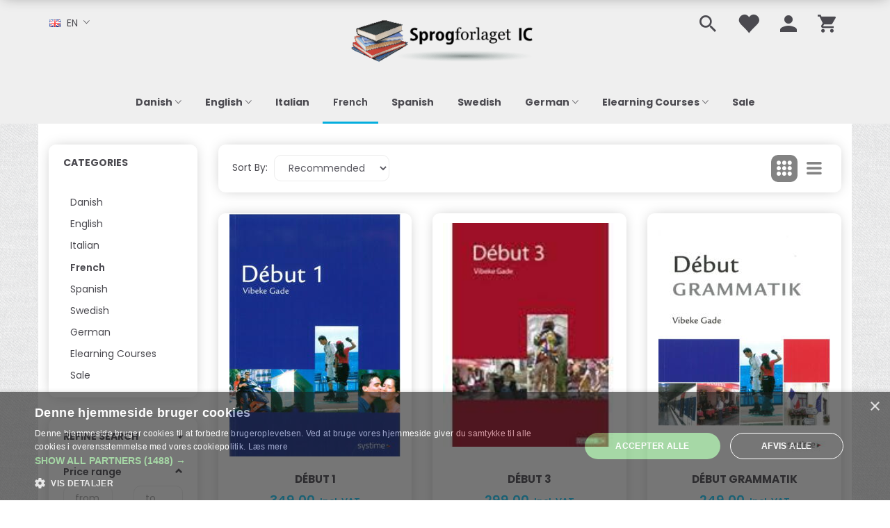

--- FILE ---
content_type: text/html; charset=UTF-8
request_url: https://sprogforlagetic.dk/en/french-108/
body_size: 21928
content:
<!doctype html>
<html class="no-js  "
	lang="en"
>
<head>
					<title>Russian books</title>
		<meta charset="utf-8">
		<meta http-equiv="X-UA-Compatible" content="IE=edge">
				<meta name="description" content="We offer a varied amount of Russian books to help you expand and enhance your Russian language skills.">
				<meta name="keywords" content="Russian,Russian books">
		<meta name="viewport" content="width=device-width, initial-scale=1">
								<link rel="alternate" hreflang="x-default" href="https://sprogforlagetic.dk/fransk-108/">
			<link rel="alternate" hreflang="da-dk" href="https://sprogforlagetic.dk/fransk-108/">
		<link rel="alternate" hreflang="en-gb" href="https://sprogforlagetic.dk/en/french-108/">
		
	<link rel="apple-touch-icon" href="/apple-touch-icon.png?v=1269902351">
	<link rel="icon" href="/favicon.ico?v=57013536">

			<noscript>
	<style>
		.mm-inner .dropup,
		.mm-inner .dropdown {
			position: relative !important;
		}

		.dropdown:hover > .dropdown-menu {
			display: block !important;
			visibility: visible !important;
			opacity: 1;
		}

		.image.loading {
			opacity: 1;
		}

		.search-popup:hover .search {
			display: block;
		}
	</style>
</noscript>

<link rel="stylesheet" href="/build/frontend-theme/480.04a0f6ae.css"><link rel="stylesheet" href="/build/frontend-theme/theme.965e3e93.css">
	
			<script id="obbIePolyfills">

	/**
	 * Object.assign() for IE11
	 * https://developer.mozilla.org/en-US/docs/Web/JavaScript/Reference/Global_Objects/Object/assign#Polyfill
	 */
	if (typeof Object.assign !== 'function') {

		Object.defineProperty(Object, 'assign', {

			value: function assign(target, varArgs) {

				// TypeError if undefined or null
				if (target == null) {
					throw new TypeError('Cannot convert undefined or null to object');
				}

				var to = Object(target);

				for (var index = 1; index < arguments.length; index++) {

					var nextSource = arguments[index];

					if (nextSource != null) {

						for (var nextKey in nextSource) {

							// Avoid bugs when hasOwnProperty is shadowed
							if (Object.prototype.hasOwnProperty.call(nextSource, nextKey)) {
								to[nextKey] = nextSource[nextKey];
							}
						}
					}
				}

				return to;
			},

			writable: true,
			configurable: true
		});
	}

</script>
<script id="obbJqueryShim">

		!function(){var n=[],t=function(t){n.push(t)},o={ready:function(n){t(n)}};window.jQuery=window.$=function(n){return"function"==typeof n&&t(n),o},document.addEventListener("obbReady",function(){for(var t=n.shift();t;)t(),t=n.shift()})}();

	
</script>

<script id="obbInit">

	document.documentElement.className += (self === top) ? ' not-in-iframe' : ' in-iframe';

	window.obb = {

		DEVMODE: false,

		components: {},

		constants: {
			IS_IN_IFRAME: (self !== top),
		},

		data: {
			possibleDiscountUrl: '/en/discount/check-product',
			possibleWishlistUrl: '/en/wishlist/check',
			buildSliderUrl: '/en/slider',
		},

		fn: {},

		jsServerLoggerEnabled: false,
	};

</script>
<script id="obbConstants">

	/** @lends obbConstants */
	obb.constants = {
		HOST: 'https://sprogforlagetic.dk',

		// Environment
		IS_PROD_MODE: true,
		IS_DEV_MODE: false,
		IS_TEST_MODE: false,
		IS_TEST_RUNNING: document.documentElement.hasAttribute('webdriver'),

		// Browser detection
		// https://stackoverflow.com/a/23522755/1949503
		IS_BROWSER_SAFARI: /^((?!chrome|android).)*safari/i.test(navigator.userAgent),

		// Current currency
		CURRENCY: 'DKK',
		// Current currency
		CURRENCY_OPT: {
			'left': '',
			'right': '',
			'thousand': '.',
			'decimal': ',',
		},

		LOCALES: [{"code":"da","locale":"da_dk"},{"code":"en","locale":"en_us"}],

		// Common data attributes
		LAZY_LOAD_BOOL_ATTR: 'data-lazy-load',

		// Current language's localization id
		LOCALE_ID: 'en',

		// Shopping cart
		SHOPPINGCART_POPUP_STATUS: false,
		BROWSER_LANGUAGE_DETECTION_ENABLE: false,
		CART_COOKIE_GUEST_ID: '_gpp_gcid',
		CART_COOKIE_POPUP_FLAG: '_gpp_sc_popup',
		CART_IMAGE_WIDTH: '40',
		CART_IMAGE_HEIGHT: '40',

		COOKIE_FE_LIST_VIEW: '_gpp_shop_clw',
		COOKIE_FE_USER: '_gpp_y',
		COOKIE_FE_PURCHASE_SESSION: '_gpp_purchase_session',
		COOKIE_FE_TRACKING: '_gpp_tupv',
		COOKIE_FE_AGE: '_gpp_age',
		COOKIE_FE_LANGUAGE: '_gpp_shop_language',

		// Category page
		PRODUCT_LISTING_LAYOUT: 'grid',

		// Category filters
		FILTER_ANIMATION_DURATION: 400,
		FILTER_UPDATE_NUMBER_OF_PRODUCTS_DELAY: 400,
		FILTER_APPLY_DELAY: 2000,
		FILTER_PARAMS_WITH_MULTIPLE_VALUES_REGEXP: '^(av-\\d+|br|cat|stock|g-\\d+)$',

		// Viewport breakpoint widths
		viewport: {
			XP_MAX: 479,
			XS_MIN: 480,
			XS_MAX: 799,
			SM_MIN: 800,
			SM_MAX: 991,
			MD_MIN: 992,
			MD_MAX: 1199,
			LG_MIN: 1200,

			WIDTH_PARAM_IN_REQUEST: 'viewport_width',
			XP: 'xp',
			XS: 'xs',
			SM: 'sm',
			MD: 'md',
			LG: 'lg',
		},

		IS_SEARCH_AUTOCOMPLETE_ENABLED: true
	};

</script>

<script id="obbCookies">
	(function() {

		var obb = window.obb;

		obb.fn.setCookie = function setCookie(cname, cvalue, exdays) {
			var d = new Date();
			d.setTime(d.getTime() + (exdays * 24 * 60 * 60 * 1000));
			var expires = "expires=" + d.toUTCString();
			document.cookie = cname + "=" + cvalue + "; " + expires;
		};

		obb.fn.getCookie = function getCookie(cname) {
			var name = cname + "=";
			var ca = document.cookie.split(';');
			for (var i = 0; i < ca.length; i++) {
				var c = ca[i];
				while (c.charAt(0) == ' ') {
					c = c.substring(1);
				}
				if (c.indexOf(name) == 0) {
					return c.substring(name.length, c.length);
				}
			}
			return false;
		};

		
	})();
</script>

<script id="obbTranslations">

	/** @lends obbTranslations */
	obb.translations = {

		categories: "Categories",
		brands: "Brands",
		products: "Products",
		pages: "Pages",

		confirm: "Confirm",
		confirmDelete: "Are you sure to delete it?",
		confirmDeleteWishlist: "Are you sure to delete this wishlist with all it's content?",

		add: "Add",
		moreWithEllipsis: "More...",

		foundProduct: "Found %s product",
		foundProducts: "Found %s products",
		notAvailable: "Not available",
		notFound: "Not found",
		pleaseChooseVariant: "Please choose a variant",
		pleaseChooseAttribute: "Please choose %s",
		pleaseChooseAttributes: "Please choose %s and %s",

		viewAll: "View all",
		viewAllFrom: "View all from",
		quantityStep: "This product is only sold in quantity of %s each",
		quantityMinimum: "This product is only sold in quantity of %s minimum",
		quantityMaximum: "This product is only sold in quantity of %s maximum",

		notifications: {

			fillRequiredFields: "Not all required fields are filled",
		},
		notAllProductAvaliableInSet: "Unfortunately not all products in this set are available. Please choose another variant or remove missed product(s)",
		wasCopiedToClipboard: "Text was copied to clipboard",
	};

</script>


	
	<link rel="icon" href="/favicon.ico">
	
<script id="OBBGoogleAnalytics4">
	window.dataLayer = window.dataLayer || [];

	function gtag() {
		dataLayer.push(arguments);
	}

	gtag('js', new Date());






</script>

</head>

<body class="		page-category cid108 		has-products
		
	 ">
	

	<div id="page-wrapper" class="page-wrapper">

		<section id="page-inner" class="page-inner">

			<header id="header" class="site-header">
									
<div
	class="navbar-default navbar-mobile visible-xp-block visible-xs-block "
	data-hook="mobileNavbar"
	role="tabpanel"
>
	<div class="container">

		<div class="clearfix">
			
<div
	class="sidebar-toggle-wrap visible-xp-block visible-xs-block pull-left"
>
	<button
		class="btn btn-default sidebar-toggle sidebar-toggle-general"
		data-hook="toggleMobileMenu"
	>
		<i class="icon-bars">
			<span class="sr-only">Toggle navigation</span>
			<span class="icon-bar"></span>
			<span class="icon-bar"></span>
			<span class="icon-bar"></span>
		</i>
		<span>Menu</span>
	</button>
</div>

			<ul class="nav navbar-nav nav-pills navbar-mobile-tabs pull-right">

				<li>
					<a
						class="toggle-price-vat"
						title="Show&#x20;prices&#x20;excl.&#x20;VAT"
						href="https://sprogforlagetic.dk/en/_switch/price_vat"
					>
						<i class="glyphicon glyphicon-euro"></i>
					</a>
				</li>
				<li>
					<a
						class="toggle-tab-search"
						title="Search"
						data-toggle="pill"
					>
						<i class="glyphicon glyphicon-search"></i>
					</a>
				</li>
								<li>
										
<a class="wishlist"
   id="wishlist-link"
   href="/en/user/check?go=/en/wishlist/"
   title="Favorites"
	   data-show-modal-and-set-href-as-form-action=""
   data-target="#login-modal"
		>
	<i class="glyphicon glyphicon-heart"></i>
	<span class="title hidden-xp hidden-xs">
		Favorites
	</span>
</a>

				</li>
				
				<li>
											<a
							class="login"
							data-hook="mobileNavbar-loginButton"
							title="Login"
							href="/en/user/"
							data-toggle="modal"
							data-target="#login-modal"
						>
							<i class="glyphicon glyphicon-user"></i>
						</a>
									</li>

									<li>
						<a
							class="toggle-tab-minicart "
							title="Cart"
							data-hook="mobileNavbar"
							href="#navbarMobileMinicart"
							data-toggle="pill"
						>
							<i class="glyphicon glyphicon-shopping-cart"></i>
							<span class="count badge"></span>
						</a>
					</li>
				
			</ul>
		</div>

		<div class="tab-content">
			<div
				class="tab-pane fade page-content tab-userbar"
				id="navbarMobileUserbar"
				data-hook="mobileNavbar-userMenu"
				role="tabpanel"
			>
				<ul class="nav navbar-nav">
					

						<li>
									
<a class="wishlist"
   id="wishlist-link"
   href="/en/user/check?go=/en/wishlist/"
   title="Favorites"
	   data-show-modal-and-set-href-as-form-action=""
   data-target="#login-modal"
		>
	<i class="glyphicon glyphicon-heart"></i>
	<span class="title hidden-xp hidden-xs">
		Favorites
	</span>
</a>

			</li>
				<li>
			<a class="login login-link"
   href="/en/user/"
   title="Login"
   data-toggle="modal"
   data-target="#login-modal"
	>
	<i class="glyphicon glyphicon-user"></i>
	<span class="title">
		Sign in
	</span>
</a>
		</li>
	
				</ul>
			</div>
		</div>

	</div>
</div>
														<div class="container">
        <div class="row">
            <div class="col-md-8">
                <nav class="navbar hidden-xp hidden-xs" role="navigation">
                    
	<ul class="language nav  navbar-nav">
			<li class="dropdown">
		<a
			class="dropdown-toggle"
			href="#"
			data-toggle="dropdown"
					>
									<img alt="en" src="/images/../bundles/openbizboxbackend/images/flags/gb.gif" width="16" height="11"/>
						<span class="title">EN</span>
			<span class="caret"></span>
		</a>
		<ul class="dropdown-menu">
							<li >
					<a title="da" class="switch-lang-da"
						href="https://sprogforlagetic.dk/fransk-108/"
					    data-default-currency="DKK"
					    hreflang="da-dk"
						>
																		<img alt="da" src="/images/../bundles/openbizboxbackend/images/flags/dk.gif" width="16" height="11"/>
												<span>DA</span>
					</a>
				</li>
							<li  class="active" >
					<a title="en" class="switch-lang-en"
						href="https://sprogforlagetic.dk/en/french-108/"
					    data-default-currency=""
					    hreflang="en-gb"
						>
																		<img alt="en" src="/images/../bundles/openbizboxbackend/images/flags/gb.gif" width="16" height="11"/>
												<span>EN</span>
					</a>
				</li>
					</ul>
	</li>

	</ul>
	<script>
		$(function() {
			const currency = obb.fn.getCookie('_gpp_shop_currency');
			$('.language.nav a').click(function(e) {
				// intercept location. check data-default-currency. if not empty and currency cookie is empty then add ?currency to location and redirect
				const defaultCurrency = $(this).data('default-currency');
				if (defaultCurrency && !currency) {
					e.preventDefault();
					let href = $(this).attr('href');
					const separator = href.includes('?') ? '&' : '?';
					href += separator + 'currency=' + defaultCurrency;
					window.location.href = href;
				}
			});
		});
	</script>

 
                </nav>
            </div>
            <div class="col-md-8">
                
<div
	class="logo text-center logo-kind-image"
	
	id="logo"
>
	<a
			aria-label="Sprogforlaget&#x20;IC&#x20;ApS"
			href="/en/"
			data-store-name="Sprogforlaget&#x20;IC&#x20;ApS"
		><img
					class="logo-image"
					src="https://sprogforlagetic.dk/media/cache/logo_thumb_auto_resize/images/logosic1.png?1459425205"
					alt="Sprogforlaget&#x20;IC&#x20;ApS"
				></a></div>
            </div>
            <div class="col-md-8">
                <nav class="navbar hidden-xp hidden-xs" role="navigation">
                    
	<ul
		class="minicart minicart-compact  nav navbar-nav navbar-right"
		id="minicart"
		
	>
		<li
			class="dropdown"
			data-backdrop="static"
			data-dropdown-align="right"
			data-reload-name="cart"
			data-reload-url="/en/cart/show/minicart/compact"
		>
			
<a aria-label="Shopping Cart" href="/en/cart/"  data-toggle="dropdown" data-hover="dropdown" data-link-is-clickable>

	<i class="glyphicon glyphicon-shopping-cart"></i>
	<span class="title">
		Shopping Cart
	</span>
	<span class="total">
		
	</span>
	<span class="count badge">
		0
	</span>

</a>

<div class="dropdown-menu prevent-click-event-propagation">
	

	<div class="cart cart-compact panel panel-default  "
		
	>
		<div class="panel-heading">
			Shopping Cart
		</div>

		<div class="panel-body"
			 data-reload-name="cart"
			 data-reload-url="/en/cart/show/cartbody_minified/compact"
		>
			

	<div class="inner empty">
		<span class="empty-cart-message">
			Your cart is empty
		</span>
	</div>




			
	<div class="cards ">
					<img src="https://sprogforlagetic.dk/media/cache/small_cards/images/certificates/dankort.gif" alt="paymentlogo">
					<img src="https://sprogforlagetic.dk/media/cache/small_cards/images/certificates/mastercard.gif" alt="paymentlogo">
					<img src="https://sprogforlagetic.dk/media/cache/small_cards/images/certificates/visa.gif" alt="paymentlogo">
			</div>
		</div>

		<div class="panel-footer">

			<form action="/en/checkout">
				<button type="submit" class="btn btn-primary btn-block">
					Checkout
				</button>
			</form>

			<form action="/en/cart/">
				<button type="submit" class="btn btn-default btn-block">
					View Cart
				</button>
			</form>
		</div>

	</div>
</div>

		</li>
	</ul>
 

	<ul
		class="userbar nav navbar-nav navbar-right"
		id="userbar"
		
	>

					<li>
									
<a class="wishlist"
   id="wishlist-link"
   href="/en/user/check?go=/en/wishlist/"
   title="Favorites"
	   data-show-modal-and-set-href-as-form-action=""
   data-target="#login-modal"
		>
	<i class="glyphicon glyphicon-heart"></i>
	<span class="title hidden-xp hidden-xs">
		Favorites
	</span>
</a>

			</li>
		
					<li>
				<a class="login login-link"
   href="/en/user/"
   title="Login"
   data-toggle="modal"
   data-target="#login-modal"
	>
	<i class="glyphicon glyphicon-user"></i>
	<span class="title">
		Sign in
	</span>
</a>
			</li>
			</ul>

 
<ul class="search-popup nav navbar-nav navbar-right"
	
>
	<li
		class="dropdown"
	>
		<a
			href="#"
					>
			<i class="glyphicon glyphicon-search"></i>
		</a>
	</li>
</ul>
                </nav>
            </div>
        </div>
    </div><nav class="navbar navbar-default" role="navigation">
        <div class="container">
            <div class="collapse navbar-collapse">
                



					
		<ul class="horizontal-categories-menu nav navbar-nav navbar-nav text-center mm-inner max-level-3 ">
											
						 	
								
	<li class="cid102 level1 has-children dropdown"
					data-dropdown-align="left"
			>
		<a class="dropdown-toggle"
		   href="/en/danish-102/"
							data-toggle="dropdown"
				data-hover="dropdown"
				data-link-is-clickable
					>
			
			<span class="col-title">
				<span class="title">Danish</span>

				
				<span class="caret"></span>
				</span>
		</a>

											
								<ul class="dropdown-menu hidden">
				
																			
		
			
	<li class="cid106 level2"
			>
		<a class=""
		   href="/en/grammar-106/"
					>
			
			<span class="col-title">
				<span class="title">Grammar</span>

				
				</span>
		</a>

						
			</li>

															
		
			
	<li class="cid111 level2"
			>
		<a class=""
		   href="/en/danish-for-beginners-111/"
					>
			
			<span class="col-title">
				<span class="title">Danish for beginners</span>

				
				</span>
		</a>

						
			</li>

															
		
			
	<li class="cid119 level2"
			>
		<a class=""
		   href="/en/dansk-som-andetsprog-119/"
					>
			
			<span class="col-title">
				<span class="title">Dansk som andetsprog</span>

				
				</span>
		</a>

						
			</li>

												</ul>
			</li>

											
						 	
								
	<li class="cid12 level1 has-children dropdown"
					data-dropdown-align="left"
			>
		<a class="dropdown-toggle"
		   href="/en/english-12/"
							data-toggle="dropdown"
				data-hover="dropdown"
				data-link-is-clickable
					>
			
			<span class="col-title">
				<span class="title">English</span>

				
				<span class="caret"></span>
				</span>
		</a>

											
								<ul class="dropdown-menu hidden">
				
																			
		
			
	<li class="cid91 level2"
			>
		<a class=""
		   href="/en/business-english-91/"
					>
			
			<span class="col-title">
				<span class="title">Business English</span>

				
				</span>
		</a>

						
			</li>

															
		
			
	<li class="cid110 level2"
			>
		<a class=""
		   href="/en/english-for-beginners-110/"
					>
			
			<span class="col-title">
				<span class="title">English for beginners</span>

				
				</span>
		</a>

						
			</li>

															
		
			
	<li class="cid17 level2"
			>
		<a class=""
		   href="/en/english-grammar-books-17/"
					>
			
			<span class="col-title">
				<span class="title">English Grammar books</span>

				
				</span>
		</a>

						
			</li>

															
		
			
	<li class="cid18 level2"
			>
		<a class=""
		   href="/en/professional-english-18/"
					>
			
			<span class="col-title">
				<span class="title">Professional English</span>

				
				</span>
		</a>

						
			</li>

															
		
			
	<li class="cid100 level2"
			>
		<a class=""
		   href="/en/speaking-english-100/"
					>
			
			<span class="col-title">
				<span class="title">Speaking English</span>

				
				</span>
		</a>

						
			</li>

															
		
			
	<li class="cid92 level2"
			>
		<a class=""
		   href="/en/vocational-english-92/"
					>
			
			<span class="col-title">
				<span class="title">Vocational English</span>

				
				</span>
		</a>

						
			</li>

															
		
			
	<li class="cid98 level2"
			>
		<a class=""
		   href="/en/writing-english-98/"
					>
			
			<span class="col-title">
				<span class="title">Writing English</span>

				
				</span>
		</a>

						
			</li>

															
		
			
	<li class="cid116 level2"
			>
		<a class=""
		   href="/en/vocabulary-116/"
					>
			
			<span class="col-title">
				<span class="title">Vocabulary</span>

				
				</span>
		</a>

						
			</li>

												</ul>
			</li>

											
						 	
			
	<li class="cid105 level1"
					data-dropdown-align="left"
			>
		<a class=""
		   href="/en/italian-105/"
					>
			
			<span class="col-title">
				<span class="title">Italian</span>

				
				</span>
		</a>

						
			</li>

											
						 	
			
	<li class="cid108 level1 active"
					data-dropdown-align="left"
			>
		<a class=""
		   href="/en/french-108/"
					>
			
			<span class="col-title">
				<span class="title">French</span>

				
				</span>
		</a>

						
			</li>

											
						 	
			
	<li class="cid104 level1"
					data-dropdown-align="left"
			>
		<a class=""
		   href="/en/spanish-104/"
					>
			
			<span class="col-title">
				<span class="title">Spanish</span>

				
				</span>
		</a>

						
			</li>

											
						 	
			
	<li class="cid107 level1"
					data-dropdown-align="left"
			>
		<a class=""
		   href="/en/swedish-107/"
					>
			
			<span class="col-title">
				<span class="title">Swedish</span>

				
				</span>
		</a>

						
			</li>

											
						 	
								
	<li class="cid3 level1 has-children dropdown"
					data-dropdown-align="left"
			>
		<a class="dropdown-toggle"
		   href="/en/german-3/"
							data-toggle="dropdown"
				data-hover="dropdown"
				data-link-is-clickable
					>
			
			<span class="col-title">
				<span class="title">German</span>

				
				<span class="caret"></span>
				</span>
		</a>

											
								<ul class="dropdown-menu hidden">
				
																			
		
			
	<li class="cid112 level2"
			>
		<a class=""
		   href="/en/grammar-112/"
					>
			
			<span class="col-title">
				<span class="title">Grammar</span>

				
				</span>
		</a>

						
			</li>

												</ul>
			</li>

											
						 	
								
	<li class="cid101 level1 has-children dropdown"
					data-dropdown-align="left"
			>
		<a class="dropdown-toggle"
		   href="/en/elearning-courses-101/"
							data-toggle="dropdown"
				data-hover="dropdown"
				data-link-is-clickable
					>
			
			<span class="col-title">
				<span class="title">Elearning Courses</span>

				
				<span class="caret"></span>
				</span>
		</a>

											
								<ul class="dropdown-menu hidden">
				
																			
		
			
	<li class="cid113 level2"
			>
		<a class=""
		   href="/en/elearning-113/"
					>
			
			<span class="col-title">
				<span class="title">Elearning</span>

				
				</span>
		</a>

						
			</li>

															
		
			
	<li class="cid117 level2"
			>
		<a class=""
		   href="/en/vocabulary-english-117/"
					>
			
			<span class="col-title">
				<span class="title">Vocabulary English</span>

				
				</span>
		</a>

						
			</li>

												</ul>
			</li>

											
						 	
			
	<li class="cid84 level1"
					data-dropdown-align="left"
			>
		<a class=""
		   href="/en/sale-84/"
					>
			
			<span class="col-title">
				<span class="title">Sale</span>

				
				</span>
		</a>

						
			</li>

					</ul>

	
            </div>
        </div>
    </nav>								<div class="section-border container"></div>
			</header>

							<main id="main" class="site-main">
					<div class="container notification-wrap">
						<div id="notification">
																</div>
					</div>
						<div class="container">
        <div class="row">
            <div class="col-md-5">
                



							
<div
	class="panel panel-default categories hidden-xp hidden-xs"
		>
			<div class="panel-heading">
							Categories
			
		</div>
	
						



					<ul class="nav nav-links categories-menu panel-body hidden-xp hidden-xs">
											
		
			
	<li class="cid102 level1"
			>
		<a class=""
		   href="/en/danish-102/"
					>
			
			<span class="col-title">
				<span class="title">Danish</span>

				
				</span>
		</a>

						
			</li>

											
		
			
	<li class="cid12 level1"
			>
		<a class=""
		   href="/en/english-12/"
					>
			
			<span class="col-title">
				<span class="title">English</span>

				
				</span>
		</a>

						
			</li>

											
		
			
	<li class="cid105 level1"
			>
		<a class=""
		   href="/en/italian-105/"
					>
			
			<span class="col-title">
				<span class="title">Italian</span>

				
				</span>
		</a>

						
			</li>

											
		
			
	<li class="cid108 level1 active"
			>
		<a class=""
		   href="/en/french-108/"
					>
			
			<span class="col-title">
				<span class="title">French</span>

				
				</span>
		</a>

						
			</li>

											
		
			
	<li class="cid104 level1"
			>
		<a class=""
		   href="/en/spanish-104/"
					>
			
			<span class="col-title">
				<span class="title">Spanish</span>

				
				</span>
		</a>

						
			</li>

											
		
			
	<li class="cid107 level1"
			>
		<a class=""
		   href="/en/swedish-107/"
					>
			
			<span class="col-title">
				<span class="title">Swedish</span>

				
				</span>
		</a>

						
			</li>

											
		
			
	<li class="cid3 level1"
			>
		<a class=""
		   href="/en/german-3/"
					>
			
			<span class="col-title">
				<span class="title">German</span>

				
				</span>
		</a>

						
			</li>

											
		
			
	<li class="cid101 level1"
			>
		<a class=""
		   href="/en/elearning-courses-101/"
					>
			
			<span class="col-title">
				<span class="title">Elearning Courses</span>

				
				</span>
		</a>

						
			</li>

											
		
			
	<li class="cid84 level1"
			>
		<a class=""
		   href="/en/sale-84/"
					>
			
			<span class="col-title">
				<span class="title">Sale</span>

				
				</span>
		</a>

						
			</li>

					</ul>
	
			

	</div>
	
			
 
	
<div
	class="panel panel-default filter filter-panel collapsible hidden-xp hidden-xs hidden-sm hidden-xp hidden-xs"
				data-hook="filterPanel"
	>
			<div class="panel-heading">
			
			<span>Refine search</span>

			<button type="button"
					class="panel-toggle"
					data-toggle="collapse"
					data-target="#filterPanelBody"
			>
				<span class="glyphicon glyphicon-menu-up"></span>
				<span class="sr-only">Toggle filter</span>
			</button>

		
		</div>
	
		

			<div
			class="panel-body collapse in"
							id="filterPanelBody"
					>
			
			
								
	
	
	<div
	class="filter-group filter-group-price filter-type-price"
	data-id="price"
	data-type="price"
>
	<a
		class="group-toggle accordion-toggle"
		href="#filter-price"
		data-toggle="collapse"
		aria-expanded="true"
	>
		<span class="title">
			Price range
		</span>
		<i class="icon glyphicon glyphicon-chevron-up"></i>
	</a>
	<ul
		class="collapse in list-unstyled"
		id="filter-price"
	>
		
			<li class="list-item-price-range">
		<form method="get" action="/en/french-108/">
		<div class="row">
			<div class="col-xs-12">

				<div class="form-group">
					<input
						type="text"
						class="form-control"
						name="from"
						data-filter-param="from"
						data-filter-title="from"
						placeholder="from"
						value=""
					>
				</div>

			</div>
			<div class="col-xs-12">

				<div class="form-group">
					<input
						type="text"
						class="form-control"
						name="to"
						data-filter-param="to"
						placeholder="to"
						data-filter-title="to"
						value=""
					>
				</div>

			</div>
		</div>
		</form>
</li>

		

		<li class="list-item-apply-button">
	<div class="form-group">

		<a
			class="btn btn-primary btn-sm filter-apply"
			data-hook="applyFiltersButton"
			href="#"
		>
			Apply
		</a>

	</div>
</li>
	</ul>
</div>


	
	<div
	class="filter-group filter-group-stock filter-type-stock"
	data-id="stock"
	data-type="stock"
>
	<a
		class="group-toggle accordion-toggle"
		href="#filter-stock"
		data-toggle="collapse"
		aria-expanded="true"
	>
		<span class="title">
			In stock
		</span>
		<i class="icon glyphicon glyphicon-chevron-up"></i>
	</a>
	<ul
		class="collapse in list-unstyled"
		id="filter-stock"
	>
		
			
<li class="list-item-checkboxes list-item-stock">
	<ul class="form-group list-unstyled">

		<li class="list-item-attr-checkbox  ">
	<div class="checkbox-container">
	<a
		class="checkbox styled "
		href="#"
		data-filter-param="stock=1"
		data-filter-title="in stock"
		data-url="https://sprogforlagetic.dk/en/french-108/?stock=1"
		data-value-id="1"
			>
		<i class="icon styled" ></i>

		<span class="title" title="in&#x20;stock">

			<span class="text">
				in stock
			</span>
			<span class="title-count"><span class="parenthesis">(</span><span class="count">4</span><span class="parenthesis">)</span></span>		</span>
			</a>
	</div>
</li>

	</ul>
</li>

		

		<li class="list-item-apply-button">
	<div class="form-group">

		<a
			class="btn btn-primary btn-sm filter-apply"
			data-hook="applyFiltersButton"
			href="#"
		>
			Apply
		</a>

	</div>
</li>
	</ul>
</div>




		
		</div>
	</div>
                <div class="panel panel-default panel-products-banner hidden-xp hidden-xs">
                    <div class="panel-heading">
                        



Bestsellers
                    </div>
                    <div class="panel-body">
                        

					



		
			<div class="product-bestsellers ">
			

	<div
		class="eq-height-container product-listing product-listing-simple   flexslider"
		id="product-list-796078353"
					data-widget-type="thumbnails"
			data-flexslider-options="{
    &quot;maxItems&quot;: 1,
    &quot;controlNav&quot;: false,
    &quot;slideshow&quot;: false
}"
				data-slider-type="bestsellers"
	>
		<ul class="slides list-unstyled ">
			
				<li class="eq-height">
					<div
	class="product pid286 no-variants no-options  "
	data-product-id="286"
>
	<div class="labels">
	
	
	
	
	
	


</div>

	<form
		class="extra-product-form"
		action="/en/cart/add/product/286"
		data-submit-executor
	>
		<div class="product-image">
	<a
		href="/en/french-108/dbut-1-p286?gpp_list_source=bestsellers"
		class="product-image-wrap"
	>
		
<div
		class="image image-wrapped image-responsive image-center  img-box-width"
				style="max-width: 200px; "
		
	><div class="img-box-height"
			 style="padding-bottom: 100%;"
		><div class="img-wrap"><div class="img-background img-border"></div><div class="img-content"><span
							class="img-upscaled img-border "

							 title="Début 1" 
															style="background-image: url('https://sprogforlagetic.dk/media/cache/small_product_image_thumb/product-images/28/6/Debut%2011711017781.1549.jpg.jpeg?1711017781');"
							
							
						></span><img
							class="img img-border "

							 alt="Début 1" 							 title="Début 1" 
															src="https://sprogforlagetic.dk/media/cache/small_product_image_thumb/product-images/28/6/Debut%2011711017781.1549.jpg.jpeg?1711017781"
							
							style="height:100%; width: auto;" width="200" height="141"
						><noscript><img
								class="img-border "
								src="https://sprogforlagetic.dk/media/cache/small_product_image_thumb/product-images/28/6/Debut%2011711017781.1549.jpg.jpeg?1711017781"
								 alt="Début 1" 								 title="Début 1" 							></noscript></div><div class="img-overlay"></div></div></div></div>
			</a>
</div>
<div class="title eq-title-height">
	<a href="/en/french-108/dbut-1-p286?gpp_list_source=bestsellers">
		Début 1
	</a>
	</div>


<div class="property choice price id286 id-main ">

	
		<div class="prices-list">

			
			<div class="regular
											">

																								
								<span class="price-label">
					
				</span>
				
				
				<span class="price-value">
					349,00
									</span>
									<span class="vat_note">&nbsp;Incl.&nbsp;VAT</span>
				

			</div>


							
	<div class="alternative">
		<span class="inline-flex">

			<span class="parenthesis">(</span>
			<span class="price-value">279,20</span>
							<span class="vat_note">&nbsp;Excl.&nbsp;VAT</span>
						<span class="parenthesis">)</span>

		</span>
	</div>


			
			
						
					</div>

	
</div>
	
<div class="flex-grow"></div>




<div
	class="property rating "
	data-rating="0"
>
		<span class="star-icons empty d-inline-block">
		<i class="glyphicon glyphicon-star-empty"></i><i class="glyphicon glyphicon-star-empty"></i><i class="glyphicon glyphicon-star-empty"></i><i class="glyphicon glyphicon-star-empty"></i><i class="glyphicon glyphicon-star-empty"></i>
		<span class="star-icons full">
					</span>
	</span>


</div>


<div class="product-actions">
	
<div
	class="variants property"
	id="variantAttributes1574650141"
>
	
</div>



<div
	class="pid286 variant-quantity variant-property "
>
		</div>




	
<div class="pid286 variant-buy variant-property product-main "
>
	<form
		action="/en/cart/add/articles/"
		method="post"
		class="clearfix"
		data-form-controls-group-id="product-details-286"
		data-submit-executor
	>
		
	<div class="property buy choice id286 id-main ">
					
<button
	class="btn buy-button "
	name="buy-btn"
	data-widget-id="1574650141"
	value="286"
	data-submit-reload-target="cart"
	data-submit-reload-callback="obb.components.cart.submitReloadCallback"
	data-animate="ladda"
	data-event-name="cart.add"
	data-event-tracking="{&quot;type&quot;:&quot;obbCart&quot;,&quot;category&quot;:&quot;Products&quot;,&quot;action&quot;:&quot;Add to cart&quot;,&quot;eventName&quot;:&quot;cart.add&quot;,&quot;products&quot;:[{&quot;label&quot;:&quot;SKU:286 D\u00e9but 1&quot;,&quot;value&quot;:349,&quot;price&quot;:349,&quot;brand&quot;:&quot;&quot;,&quot;productId&quot;:286,&quot;articleId&quot;:&quot;&quot;,&quot;variant&quot;:&quot;&quot;,&quot;id&quot;:286,&quot;title&quot;:&quot;D\u00e9but 1&quot;,&quot;category&quot;:&quot;Fransk&quot;,&quot;categories&quot;:[&quot;Fransk&quot;],&quot;image&quot;:&quot;https:\/\/sprogforlagetic.dk\/media\/cache\/product_info_main_thumb\/product-images\/28\/6\/Debut%2011711017781.1549.jpg.jpeg&quot;,&quot;url&quot;:&quot;https:\/\/sprogforlagetic.dk\/en\/french-108\/dbut-1-p286&quot;}],&quot;currency&quot;:&quot;DKK&quot;}"
>
	<i class="glyphicon glyphicon-shopping-cart"></i>
	<span>
		Add to cart
	</span>
</button>
	
	</div>


				<input type="hidden"
			   name="buy-btn"
		       value=""
		>
	</form>

</div>






<div class="property more id286 id-main ">
		
	<button class="btn btn-sm btn-primary details-button js-only"
					type="button"
			onclick="location.href='/en/french-108/dbut-1-p286?gpp_list_source=bestsellers'; return false;"
			>
	<i class="glyphicon glyphicon-zoom-in"></i>
	<span>
			See all options
		</span>
	</button>

	<noscript>
			
	<a class="btn btn-sm btn-primary details-button "
					href="/en/french-108/dbut-1-p286?gpp_list_source=bestsellers"
			>
	<i class="glyphicon glyphicon-zoom-in"></i>
	<span>
			See all options
		</span>
	</a>

	</noscript>
</div>

			
	
					
	<div class="property wishlist choice id286 id-main ">
		

<a
	class="wishlist-button btn btn-sm btn-default  wishlist-login-box "
	href="/en/user/check?go=/en/wishlist/add-product/286"
	title="Add to wishlist"
	rel="nofollow"
	data-product="286"
	data-article=""
	data-remove-url="/en/wishlist/remove-product/286/"
	data-wishlist-id=""
	data-add-url="/en/user/check?go=/en/wishlist/add-product/286"
	data-animate="fade"
			data-show-modal-and-set-href-as-form-action
		data-target="#login-modal"
	>
	<i class="glyphicon glyphicon-heart"></i>
	<span class="title">Add to wishlist</span>
	<span class="badge count hidden"></span>
</a>
	</div>
</div>
	</form>
</div>
				</li>

			
				<li class="eq-height">
					<div
	class="product pid288 no-variants no-options  "
	data-product-id="288"
>
	<div class="labels">
	
	
	
	
	
	


</div>

	<form
		class="extra-product-form"
		action="/en/cart/add/product/288"
		data-submit-executor
	>
		<div class="product-image">
	<a
		href="/en/french-108/dbut-3-p288?gpp_list_source=bestsellers"
		class="product-image-wrap"
	>
		
<div
		class="image image-wrapped image-responsive image-center  img-box-width"
				style="max-width: 200px; "
		
	><div class="img-box-height"
			 style="padding-bottom: 100%;"
		><div class="img-wrap"><div class="img-background img-border"></div><div class="img-content"><span
							class="img-upscaled img-border "

							 title="Début 3" 
															style="background-image: url('https://sprogforlagetic.dk/media/cache/small_product_image_thumb/product-images/28/8/debut%2031663919996.3882.jpg.jpeg?1663919996');"
							
							
						></span><img
							class="img img-border "

							 alt="Début 3" 							 title="Début 3" 
															src="https://sprogforlagetic.dk/media/cache/small_product_image_thumb/product-images/28/8/debut%2031663919996.3882.jpg.jpeg?1663919996"
							
							style="height:100%; width: auto;" width="200" height="156"
						><noscript><img
								class="img-border "
								src="https://sprogforlagetic.dk/media/cache/small_product_image_thumb/product-images/28/8/debut%2031663919996.3882.jpg.jpeg?1663919996"
								 alt="Début 3" 								 title="Début 3" 							></noscript></div><div class="img-overlay"></div></div></div></div>
			</a>
</div>
<div class="title eq-title-height">
	<a href="/en/french-108/dbut-3-p288?gpp_list_source=bestsellers">
		Début 3
	</a>
	</div>


<div class="property choice price id288 id-main ">

	
		<div class="prices-list">

			
			<div class="regular
											">

																								
								<span class="price-label">
					
				</span>
				
				
				<span class="price-value">
					299,00
									</span>
									<span class="vat_note">&nbsp;Incl.&nbsp;VAT</span>
				

			</div>


							
	<div class="alternative">
		<span class="inline-flex">

			<span class="parenthesis">(</span>
			<span class="price-value">239,20</span>
							<span class="vat_note">&nbsp;Excl.&nbsp;VAT</span>
						<span class="parenthesis">)</span>

		</span>
	</div>


			
			
						
					</div>

	
</div>
	
<div class="flex-grow"></div>




<div
	class="property rating "
	data-rating="0"
>
		<span class="star-icons empty d-inline-block">
		<i class="glyphicon glyphicon-star-empty"></i><i class="glyphicon glyphicon-star-empty"></i><i class="glyphicon glyphicon-star-empty"></i><i class="glyphicon glyphicon-star-empty"></i><i class="glyphicon glyphicon-star-empty"></i>
		<span class="star-icons full">
					</span>
	</span>


</div>


<div class="product-actions">
	
<div
	class="variants property"
	id="variantAttributes292420508"
>
	
</div>



<div
	class="pid288 variant-quantity variant-property "
>
		</div>




	
<div class="pid288 variant-buy variant-property product-main "
>
	<form
		action="/en/cart/add/articles/"
		method="post"
		class="clearfix"
		data-form-controls-group-id="product-details-288"
		data-submit-executor
	>
		
	<div class="property buy choice id288 id-main ">
					
<button
	class="btn buy-button "
	name="buy-btn"
	data-widget-id="292420508"
	value="288"
	data-submit-reload-target="cart"
	data-submit-reload-callback="obb.components.cart.submitReloadCallback"
	data-animate="ladda"
	data-event-name="cart.add"
	data-event-tracking="{&quot;type&quot;:&quot;obbCart&quot;,&quot;category&quot;:&quot;Products&quot;,&quot;action&quot;:&quot;Add to cart&quot;,&quot;eventName&quot;:&quot;cart.add&quot;,&quot;products&quot;:[{&quot;label&quot;:&quot;SKU:288 D\u00e9but 3&quot;,&quot;value&quot;:299,&quot;price&quot;:299,&quot;brand&quot;:&quot;&quot;,&quot;productId&quot;:288,&quot;articleId&quot;:&quot;&quot;,&quot;variant&quot;:&quot;&quot;,&quot;id&quot;:288,&quot;title&quot;:&quot;D\u00e9but 3&quot;,&quot;category&quot;:&quot;Fransk&quot;,&quot;categories&quot;:[&quot;Fransk&quot;],&quot;image&quot;:&quot;https:\/\/sprogforlagetic.dk\/media\/cache\/product_info_main_thumb\/product-images\/28\/8\/debut%2031663919996.3882.jpg.jpeg&quot;,&quot;url&quot;:&quot;https:\/\/sprogforlagetic.dk\/en\/french-108\/dbut-3-p288&quot;}],&quot;currency&quot;:&quot;DKK&quot;}"
>
	<i class="glyphicon glyphicon-shopping-cart"></i>
	<span>
		Add to cart
	</span>
</button>
	
	</div>


				<input type="hidden"
			   name="buy-btn"
		       value=""
		>
	</form>

</div>






<div class="property more id288 id-main ">
		
	<button class="btn btn-sm btn-primary details-button js-only"
					type="button"
			onclick="location.href='/en/french-108/dbut-3-p288?gpp_list_source=bestsellers'; return false;"
			>
	<i class="glyphicon glyphicon-zoom-in"></i>
	<span>
			See all options
		</span>
	</button>

	<noscript>
			
	<a class="btn btn-sm btn-primary details-button "
					href="/en/french-108/dbut-3-p288?gpp_list_source=bestsellers"
			>
	<i class="glyphicon glyphicon-zoom-in"></i>
	<span>
			See all options
		</span>
	</a>

	</noscript>
</div>

			
	
					
	<div class="property wishlist choice id288 id-main ">
		

<a
	class="wishlist-button btn btn-sm btn-default  wishlist-login-box "
	href="/en/user/check?go=/en/wishlist/add-product/288"
	title="Add to wishlist"
	rel="nofollow"
	data-product="288"
	data-article=""
	data-remove-url="/en/wishlist/remove-product/288/"
	data-wishlist-id=""
	data-add-url="/en/user/check?go=/en/wishlist/add-product/288"
	data-animate="fade"
			data-show-modal-and-set-href-as-form-action
		data-target="#login-modal"
	>
	<i class="glyphicon glyphicon-heart"></i>
	<span class="title">Add to wishlist</span>
	<span class="badge count hidden"></span>
</a>
	</div>
</div>
	</form>
</div>
				</li>

			
				<li class="eq-height">
					<div
	class="product pid289 no-variants no-options  "
	data-product-id="289"
>
	<div class="labels">
	
	
	
	
	
	


</div>

	<form
		class="extra-product-form"
		action="/en/cart/add/product/289"
		data-submit-executor
	>
		<div class="product-image">
	<a
		href="/en/french-108/dbut-grammatik-p289?gpp_list_source=bestsellers"
		class="product-image-wrap"
	>
		
<div
		class="image image-wrapped image-responsive image-center  img-box-width"
				style="max-width: 200px; "
		
	><div class="img-box-height"
			 style="padding-bottom: 100%;"
		><div class="img-wrap"><div class="img-background img-border"></div><div class="img-content"><span
							class="img-upscaled img-border "

							 title="Début Grammatik" 
															style="background-image: url('https://sprogforlagetic.dk/media/cache/small_product_image_thumb/product-images/28/9/Debut%20grammatik1711017883.1088.jpg.jpeg?1711017883');"
							
							
						></span><img
							class="img img-border "

							 alt="Début Grammatik" 							 title="Début Grammatik" 
															src="https://sprogforlagetic.dk/media/cache/small_product_image_thumb/product-images/28/9/Debut%20grammatik1711017883.1088.jpg.jpeg?1711017883"
							
							style="height:100%; width: auto;" width="200" height="141"
						><noscript><img
								class="img-border "
								src="https://sprogforlagetic.dk/media/cache/small_product_image_thumb/product-images/28/9/Debut%20grammatik1711017883.1088.jpg.jpeg?1711017883"
								 alt="Début Grammatik" 								 title="Début Grammatik" 							></noscript></div><div class="img-overlay"></div></div></div></div>
			</a>
</div>
<div class="title eq-title-height">
	<a href="/en/french-108/dbut-grammatik-p289?gpp_list_source=bestsellers">
		Début Grammatik
	</a>
	</div>


<div class="property choice price id289 id-main ">

	
		<div class="prices-list">

			
			<div class="regular
											">

																								
								<span class="price-label">
					
				</span>
				
				
				<span class="price-value">
					249,00
									</span>
									<span class="vat_note">&nbsp;Incl.&nbsp;VAT</span>
				

			</div>


							
	<div class="alternative">
		<span class="inline-flex">

			<span class="parenthesis">(</span>
			<span class="price-value">199,20</span>
							<span class="vat_note">&nbsp;Excl.&nbsp;VAT</span>
						<span class="parenthesis">)</span>

		</span>
	</div>


			
			
						
					</div>

	
</div>
	
<div class="flex-grow"></div>




<div
	class="property rating "
	data-rating="0"
>
		<span class="star-icons empty d-inline-block">
		<i class="glyphicon glyphicon-star-empty"></i><i class="glyphicon glyphicon-star-empty"></i><i class="glyphicon glyphicon-star-empty"></i><i class="glyphicon glyphicon-star-empty"></i><i class="glyphicon glyphicon-star-empty"></i>
		<span class="star-icons full">
					</span>
	</span>


</div>


<div class="product-actions">
	
<div
	class="variants property"
	id="variantAttributes1368735562"
>
	
</div>



<div
	class="pid289 variant-quantity variant-property "
>
		</div>




	
<div class="pid289 variant-buy variant-property product-main "
>
	<form
		action="/en/cart/add/articles/"
		method="post"
		class="clearfix"
		data-form-controls-group-id="product-details-289"
		data-submit-executor
	>
		
	<div class="property buy choice id289 id-main ">
					
<button
	class="btn buy-button "
	name="buy-btn"
	data-widget-id="1368735562"
	value="289"
	data-submit-reload-target="cart"
	data-submit-reload-callback="obb.components.cart.submitReloadCallback"
	data-animate="ladda"
	data-event-name="cart.add"
	data-event-tracking="{&quot;type&quot;:&quot;obbCart&quot;,&quot;category&quot;:&quot;Products&quot;,&quot;action&quot;:&quot;Add to cart&quot;,&quot;eventName&quot;:&quot;cart.add&quot;,&quot;products&quot;:[{&quot;label&quot;:&quot;SKU:289 D\u00e9but Grammatik&quot;,&quot;value&quot;:249,&quot;price&quot;:249,&quot;brand&quot;:&quot;&quot;,&quot;productId&quot;:289,&quot;articleId&quot;:&quot;&quot;,&quot;variant&quot;:&quot;&quot;,&quot;id&quot;:289,&quot;title&quot;:&quot;D\u00e9but Grammatik&quot;,&quot;category&quot;:&quot;Fransk&quot;,&quot;categories&quot;:[&quot;Fransk&quot;],&quot;image&quot;:&quot;https:\/\/sprogforlagetic.dk\/media\/cache\/product_info_main_thumb\/product-images\/28\/9\/Debut%20grammatik1711017883.1088.jpg.jpeg&quot;,&quot;url&quot;:&quot;https:\/\/sprogforlagetic.dk\/en\/french-108\/dbut-grammatik-p289&quot;}],&quot;currency&quot;:&quot;DKK&quot;}"
>
	<i class="glyphicon glyphicon-shopping-cart"></i>
	<span>
		Add to cart
	</span>
</button>
	
	</div>


				<input type="hidden"
			   name="buy-btn"
		       value=""
		>
	</form>

</div>






<div class="property more id289 id-main ">
		
	<button class="btn btn-sm btn-primary details-button js-only"
					type="button"
			onclick="location.href='/en/french-108/dbut-grammatik-p289?gpp_list_source=bestsellers'; return false;"
			>
	<i class="glyphicon glyphicon-zoom-in"></i>
	<span>
			See all options
		</span>
	</button>

	<noscript>
			
	<a class="btn btn-sm btn-primary details-button "
					href="/en/french-108/dbut-grammatik-p289?gpp_list_source=bestsellers"
			>
	<i class="glyphicon glyphicon-zoom-in"></i>
	<span>
			See all options
		</span>
	</a>

	</noscript>
</div>

			
	
					
	<div class="property wishlist choice id289 id-main ">
		

<a
	class="wishlist-button btn btn-sm btn-default  wishlist-login-box "
	href="/en/user/check?go=/en/wishlist/add-product/289"
	title="Add to wishlist"
	rel="nofollow"
	data-product="289"
	data-article=""
	data-remove-url="/en/wishlist/remove-product/289/"
	data-wishlist-id=""
	data-add-url="/en/user/check?go=/en/wishlist/add-product/289"
	data-animate="fade"
			data-show-modal-and-set-href-as-form-action
		data-target="#login-modal"
	>
	<i class="glyphicon glyphicon-heart"></i>
	<span class="title">Add to wishlist</span>
	<span class="badge count hidden"></span>
</a>
	</div>
</div>
	</form>
</div>
				</li>

			
				<li class="eq-height">
					<div
	class="product pid309 no-variants no-options  "
	data-product-id="309"
>
	<div class="labels">
	
	
	
	
	
	


</div>

	<form
		class="extra-product-form"
		action="/en/cart/add/product/309"
		data-submit-executor
	>
		<div class="product-image">
	<a
		href="/en/french-108/dbut-2-p309?gpp_list_source=bestsellers"
		class="product-image-wrap"
	>
		
<div
		class="image image-wrapped image-responsive image-center  img-box-width"
				style="max-width: 200px; "
		
	><div class="img-box-height"
			 style="padding-bottom: 100%;"
		><div class="img-wrap"><div class="img-background img-border"></div><div class="img-content"><span
							class="img-upscaled img-border "

							 title="Début 2" 
															style="background-image: url('https://sprogforlagetic.dk/media/cache/small_product_image_thumb/product-images/30/9/Debut%2021711017686.0844.jpg.jpeg?1711017686');"
							
							
						></span><img
							class="img img-border "

							 alt="Début 2" 							 title="Début 2" 
															src="https://sprogforlagetic.dk/media/cache/small_product_image_thumb/product-images/30/9/Debut%2021711017686.0844.jpg.jpeg?1711017686"
							
							style="height:100%; width: auto;" width="200" height="142"
						><noscript><img
								class="img-border "
								src="https://sprogforlagetic.dk/media/cache/small_product_image_thumb/product-images/30/9/Debut%2021711017686.0844.jpg.jpeg?1711017686"
								 alt="Début 2" 								 title="Début 2" 							></noscript></div><div class="img-overlay"></div></div></div></div>
			</a>
</div>
<div class="title eq-title-height">
	<a href="/en/french-108/dbut-2-p309?gpp_list_source=bestsellers">
		Début 2
	</a>
	</div>


<div class="property choice price id309 id-main ">

	
		<div class="prices-list">

			
			<div class="regular
											">

																								
								<span class="price-label">
					
				</span>
				
				
				<span class="price-value">
					349,00
									</span>
									<span class="vat_note">&nbsp;Incl.&nbsp;VAT</span>
				

			</div>


							
	<div class="alternative">
		<span class="inline-flex">

			<span class="parenthesis">(</span>
			<span class="price-value">279,20</span>
							<span class="vat_note">&nbsp;Excl.&nbsp;VAT</span>
						<span class="parenthesis">)</span>

		</span>
	</div>


			
			
						
					</div>

	
</div>
	
<div class="flex-grow"></div>




<div
	class="property rating "
	data-rating="0"
>
		<span class="star-icons empty d-inline-block">
		<i class="glyphicon glyphicon-star-empty"></i><i class="glyphicon glyphicon-star-empty"></i><i class="glyphicon glyphicon-star-empty"></i><i class="glyphicon glyphicon-star-empty"></i><i class="glyphicon glyphicon-star-empty"></i>
		<span class="star-icons full">
					</span>
	</span>


</div>


<div class="product-actions">
	
<div
	class="variants property"
	id="variantAttributes1380181866"
>
	
</div>



<div
	class="pid309 variant-quantity variant-property "
>
		</div>




	
<div class="pid309 variant-buy variant-property product-main "
>
	<form
		action="/en/cart/add/articles/"
		method="post"
		class="clearfix"
		data-form-controls-group-id="product-details-309"
		data-submit-executor
	>
		
	<div class="property buy choice id309 id-main ">
					
<button
	class="btn buy-button "
	name="buy-btn"
	data-widget-id="1380181866"
	value="309"
	data-submit-reload-target="cart"
	data-submit-reload-callback="obb.components.cart.submitReloadCallback"
	data-animate="ladda"
	data-event-name="cart.add"
	data-event-tracking="{&quot;type&quot;:&quot;obbCart&quot;,&quot;category&quot;:&quot;Products&quot;,&quot;action&quot;:&quot;Add to cart&quot;,&quot;eventName&quot;:&quot;cart.add&quot;,&quot;products&quot;:[{&quot;label&quot;:&quot;SKU:309 D\u00e9but 2&quot;,&quot;value&quot;:349,&quot;price&quot;:349,&quot;brand&quot;:&quot;&quot;,&quot;productId&quot;:309,&quot;articleId&quot;:&quot;&quot;,&quot;variant&quot;:&quot;&quot;,&quot;id&quot;:309,&quot;title&quot;:&quot;D\u00e9but 2&quot;,&quot;category&quot;:&quot;Fransk&quot;,&quot;categories&quot;:[&quot;Fransk&quot;],&quot;image&quot;:&quot;https:\/\/sprogforlagetic.dk\/media\/cache\/product_info_main_thumb\/product-images\/30\/9\/Debut%2021711017686.0844.jpg.jpeg&quot;,&quot;url&quot;:&quot;https:\/\/sprogforlagetic.dk\/en\/french-108\/dbut-2-p309&quot;}],&quot;currency&quot;:&quot;DKK&quot;}"
>
	<i class="glyphicon glyphicon-shopping-cart"></i>
	<span>
		Add to cart
	</span>
</button>
	
	</div>


				<input type="hidden"
			   name="buy-btn"
		       value=""
		>
	</form>

</div>






<div class="property more id309 id-main ">
		
	<button class="btn btn-sm btn-primary details-button js-only"
					type="button"
			onclick="location.href='/en/french-108/dbut-2-p309?gpp_list_source=bestsellers'; return false;"
			>
	<i class="glyphicon glyphicon-zoom-in"></i>
	<span>
			See all options
		</span>
	</button>

	<noscript>
			
	<a class="btn btn-sm btn-primary details-button "
					href="/en/french-108/dbut-2-p309?gpp_list_source=bestsellers"
			>
	<i class="glyphicon glyphicon-zoom-in"></i>
	<span>
			See all options
		</span>
	</a>

	</noscript>
</div>

			
	
					
	<div class="property wishlist choice id309 id-main ">
		

<a
	class="wishlist-button btn btn-sm btn-default  wishlist-login-box "
	href="/en/user/check?go=/en/wishlist/add-product/309"
	title="Add to wishlist"
	rel="nofollow"
	data-product="309"
	data-article=""
	data-remove-url="/en/wishlist/remove-product/309/"
	data-wishlist-id=""
	data-add-url="/en/user/check?go=/en/wishlist/add-product/309"
	data-animate="fade"
			data-show-modal-and-set-href-as-form-action
		data-target="#login-modal"
	>
	<i class="glyphicon glyphicon-heart"></i>
	<span class="title">Add to wishlist</span>
	<span class="badge count hidden"></span>
</a>
	</div>
</div>
	</form>
</div>
				</li>

					</ul>
	</div>

	<style>
						
		#product-list-796078353 li.eq-height {
			width: 100%;
		}

		#product-list-796078353 li.eq-height:nth-child(-n+0) {
			display: inline-block;
		}

		@media (min-width: 800px) {
			#product-list-796078353 li.eq-height {
				width: 100%;
			}
			#product-list-796078353 li.eq-height:nth-child(-n+1) {
				display: inline-block;
			}
		}

		@media (min-width: 992px) {
			#product-list-796078353 li.eq-height {
				width: 100%;
			}
			#product-list-796078353 li.eq-height:nth-child(-n+0) {
				display: inline-block;
			}
		}

		@media (min-width: 1200px) {
			#product-list-796078353 li.eq-height {
				width: 100%;
			}
			#product-list-796078353 li.eq-height:nth-child(-n+1) {
				display: inline-block;
			}
		}
	</style>
	<img id="_tupvd-list-bestsellers" src="/_tupvd/[base64]" alt="spacer" width="1" height="1" style="display:none;" />
		</div>
	                    </div>
                </div>
            </div>
            <div class="col-md-19">
                
	
		
	
	<section
		class="category
				show-category-top-toolbar-on-desktop
				show-category-bottom-toolbar-on-desktop
				"
		id="category"
	>
		<div class="page-content">
								<div class="category-details category-info page-content-row clearfix hidden">
		
	</div>

			
			
							<div class="category-toolbar category-toolbar-top product-filter page-content-row">
							<div class="row">

	<div class="col-md-12 product-listing-view-controls">

		<div class="col-filter hide">
			
	<button
		class="
			btn btn-default
			sidebar-toggle sidebar-toggle-filters
			hidden-md hidden-lg
			
		"
		data-hook="toggleFiltersMobileMenu"
	>
		<span>Filters</span>
	</button>

		</div>

		
				<form method="get" action="/en/french-108/" class="form-inline col-sorting">

				<label class="hidden-xp hidden-xs required label-required-indicator">Sort By:</label>

				<select name="sorting" required="required"  class="products-sorting form-control"><option value="recommended" selected="selected" >Recommended</option><option value="alphabet" >Name (A - Z)</option><option value="balphabet" >Name (Z - A)</option><option value="price:lowest" >Prices: Low-High</option><option value="price:highest" >Prices: High-Low</option><option value="bestsellers" >Bestsellers</option><option value="whatsnew" >What&#039;s new</option><option value="rating" >Rating</option><option value="discount" >Discount</option></select>

							<input type="hidden" name="view" value="grid">
			
			<noscript>
				<input type="submit" class="btn btn-sm btn-primary" value="Apply"/>
			</noscript>

				</form>

		
	</div>

	<div class="col-md-12 hidden-xp hidden-xs hidden-sm product-listing-view-toggle">
		<div
			class="btn-group pull-right"
			data-toggle="buttons-radio"
		>
			<a href="https://sprogforlagetic.dk/en/french-108/?view=grid"
			   class="list-switch btn btn-default btn-sm active ladda-button"
			   data-list-switch="grid"
			   data-style="zoom-in"
			   data-spinner-color="#000"
			   title="Grid"
			   rel="nofollow"
			>
				<i class="glyphicon glyphicon-th-large ladda-label"></i>
			</a>

			<a href="https://sprogforlagetic.dk/en/french-108/?view=list"
			   class="list-switch btn btn-default btn-sm ladda-button"
			   data-list-switch="list"
			   data-spinner-color="#000"
			   data-style="zoom-in"
			   title="List"
			   rel="nofollow"
			>
				<i class="glyphicon glyphicon-th-list ladda-label"></i>
			</a>
		</div>
	</div>
</div>
	
				</div>
					</div>

														<div class="category-pagination category-pagination-top top-pagination">
					
	
				


				</div>
			
			<div
				class="product-listing eq-height-container "
				id="product-listing"
			>
									
<div class="product-view-wrap product-view-grid-wrap">
	<div class="product-view product-view-grid row">

		
			


<div class="product pid286 no-variants no-options col-xp-12 col-xs-8 eq-height text-center  ">
	<form
		class="inner"
				action="/en/cart/add/product/286"
		data-submit-executor
	>
				
		<div class="labels">
	
	
	
	
	
	


</div>
	
<div
	class="product-image"
	data-slides-count="1"
>
	<ul
		class=""
		data-id="286"
		data-widget-type="productListImage"
		data-bxslider-options="[]"
	>
					<li>
				<a class="more product-image-wrap"
				   href="/en/french-108/dbut-1-p286"
				   rel="product-gallery"
				>
					
<div
		class="image image-wrapped image-responsive image-center  img-box-width"
				style="max-width: 250px; "
		data-id="623"
	><div class="img-box-height"
			 style="padding-bottom: 140%;"
		><div class="img-wrap"><div class="img-background img-border"></div><div class="img-content"><span
							class="img-upscaled img-border "

							 title="Début 1" 
															style="background-image: url('https://sprogforlagetic.dk/media/cache/category_thumb/product-images/28/6/Debut%2011711017781.1549.jpg.jpeg?1711017781');"
							
							
						></span><img
							class="img img-border "

							 alt="Début 1" 							 title="Début 1" 
															src="https://sprogforlagetic.dk/media/cache/category_thumb/product-images/28/6/Debut%2011711017781.1549.jpg.jpeg?1711017781"
							
							style="height:100%; width: auto;" width="350" height="246"
						><noscript><img
								class="img-border "
								src="https://sprogforlagetic.dk/media/cache/category_thumb/product-images/28/6/Debut%2011711017781.1549.jpg.jpeg?1711017781"
								 alt="Début 1" 								 title="Début 1" 							></noscript></div><div class="img-overlay"></div></div></div></div>
									</a>
			</li>
			</ul>

	
	<div class="quick-view-link hidden-xp hidden-xs">
		<a
			class="btn btn-default btn-block btn-xs"
			href="/en/p286/quick"
			data-toggle="modal"
			data-target="#quickview-286"
		>
			<i class="glyphicon glyphicon-zoom-in"></i>
			<span>Quick View</span>
		</a>
	</div>

</div>

<div class="properties">
		
<div class="title eq-title-height ">

	<a href="/en/french-108/dbut-1-p286">
		Début 1
	</a>

	
</div>
			

<div class="property choice price id286 id-main ">

	
		<div class="prices-list">

			
			<div class="regular
											">

																								
								<span class="price-label">
					
				</span>
				
				
				<span class="price-value">
					349,00
									</span>
									<span class="vat_note">&nbsp;Incl.&nbsp;VAT</span>
				

			</div>


							
	<div class="alternative">
		<span class="inline-flex">

			<span class="parenthesis">(</span>
			<span class="price-value">279,20</span>
							<span class="vat_note">&nbsp;Excl.&nbsp;VAT</span>
						<span class="parenthesis">)</span>

		</span>
	</div>


			
			
						
					</div>

	
</div>
			
					<div
		class="property quantity choice id286 id-main "
	>
		<label for="article-qty-286">
			Quantity
		</label>

		<div class="input-group input-quantity-controls-group ">
			<div class="input-group-addon quantity-decrease disabled">
				<i class="glyphicon glyphicon-minus"></i>
			</div>

			<input
				class="form-control "
				id="article-qty-286"
				name="quantity[286]"
				type="number"
				value="1"
								min="1"
				step="1"
				data-quantity-in-stock="9"
				
			>

			<div class="input-group-addon quantity-increase">
				<i class="glyphicon glyphicon-plus"></i>
			</div>
		</div>

		
	</div>
</div>

<div class="flex-grow"></div>

<div class="properties-additional">
		
			
	<div class="property review-summary empty ">

		<span class="review-avg-rating">
			

<div
	class="property rating "
	data-rating="0"
>
		<span class="star-icons empty d-inline-block">
		<i class="glyphicon glyphicon-star-empty"></i><i class="glyphicon glyphicon-star-empty"></i><i class="glyphicon glyphicon-star-empty"></i><i class="glyphicon glyphicon-star-empty"></i><i class="glyphicon glyphicon-star-empty"></i>
		<span class="star-icons full">
					</span>
	</span>


</div>
		</span>

		<span class="review-count"><span class="count">0</span> reviews</span>

	</div>

				<div class="property choice model id286 id-main ">
		<span class="term">
			ISBN:
		</span>
		<span class="definition">
			9788761612014
		</span>
	</div>


	

	<div class="property weight ">
		<span class="term">
			Weight:
		</span>
		<span class="definition">
							0,26
						kg
		</span>
	</div>

	<div class="product-actions">
	
	
	<div class="property buy choice id286 id-main ">
					
<button
	class="btn buy-button "
	name="buy-btn"
	data-widget-id="MainProduct"
	value="286"
	data-submit-reload-target="cart"
	data-submit-reload-callback="obb.components.cart.submitReloadCallback"
	data-animate="ladda"
	data-event-name="cart.add"
	data-event-tracking="{&quot;type&quot;:&quot;obbCart&quot;,&quot;category&quot;:&quot;Products&quot;,&quot;action&quot;:&quot;Add to cart&quot;,&quot;eventName&quot;:&quot;cart.add&quot;,&quot;products&quot;:[{&quot;label&quot;:&quot;SKU:286 D\u00e9but 1&quot;,&quot;value&quot;:349,&quot;price&quot;:349,&quot;brand&quot;:&quot;&quot;,&quot;productId&quot;:286,&quot;articleId&quot;:&quot;&quot;,&quot;variant&quot;:&quot;&quot;,&quot;id&quot;:286,&quot;title&quot;:&quot;D\u00e9but 1&quot;,&quot;category&quot;:&quot;Fransk&quot;,&quot;categories&quot;:[&quot;Fransk&quot;],&quot;image&quot;:&quot;https:\/\/sprogforlagetic.dk\/media\/cache\/product_info_main_thumb\/product-images\/28\/6\/Debut%2011711017781.1549.jpg.jpeg&quot;,&quot;url&quot;:&quot;https:\/\/sprogforlagetic.dk\/en\/french-108\/dbut-1-p286&quot;}],&quot;currency&quot;:&quot;DKK&quot;}"
>
	<i class="glyphicon glyphicon-shopping-cart"></i>
	<span>
		Add to cart
	</span>
</button>
	
	</div>

	


<div class="property more id286 id-main ">
		
	<button class="btn btn-sm btn-primary details-button js-only"
					type="button"
			onclick="location.href='/en/french-108/dbut-1-p286?gpp_list_source='; return false;"
			>
	<i class="glyphicon glyphicon-zoom-in"></i>
	<span>
			See all options
		</span>
	</button>

	<noscript>
			
	<a class="btn btn-sm btn-primary details-button "
					href="/en/french-108/dbut-1-p286?gpp_list_source="
			>
	<i class="glyphicon glyphicon-zoom-in"></i>
	<span>
			See all options
		</span>
	</a>

	</noscript>
</div>

	
</div>
	</div>
	</form>
</div>

		
			


<div class="product pid288 no-variants no-options col-xp-12 col-xs-8 eq-height text-center  ">
	<form
		class="inner"
				action="/en/cart/add/product/288"
		data-submit-executor
	>
				
		<div class="labels">
	
	
	
	
	
	


</div>
	
<div
	class="product-image"
	data-slides-count="1"
>
	<ul
		class=""
		data-id="288"
		data-widget-type="productListImage"
		data-bxslider-options="[]"
	>
					<li>
				<a class="more product-image-wrap"
				   href="/en/french-108/dbut-3-p288"
				   rel="product-gallery"
				>
					
<div
		class="image image-wrapped image-responsive image-center  img-box-width"
				style="max-width: 250px; "
		data-id="579"
	><div class="img-box-height"
			 style="padding-bottom: 140%;"
		><div class="img-wrap"><div class="img-background img-border"></div><div class="img-content"><span
							class="img-upscaled img-border "

							 title="Début 3" 
															style="background-image: url('https://sprogforlagetic.dk/media/cache/category_thumb/product-images/28/8/debut%2031663919996.3882.jpg.jpeg?1663919996');"
							
							
						></span><img
							class="img img-border "

							 alt="Début 3" 							 title="Début 3" 
															src="https://sprogforlagetic.dk/media/cache/category_thumb/product-images/28/8/debut%2031663919996.3882.jpg.jpeg?1663919996"
							
							style="height:auto; width: 100%;" width="194" height="250"
						><noscript><img
								class="img-border "
								src="https://sprogforlagetic.dk/media/cache/category_thumb/product-images/28/8/debut%2031663919996.3882.jpg.jpeg?1663919996"
								 alt="Début 3" 								 title="Début 3" 							></noscript></div><div class="img-overlay"></div></div></div></div>
									</a>
			</li>
			</ul>

	
	<div class="quick-view-link hidden-xp hidden-xs">
		<a
			class="btn btn-default btn-block btn-xs"
			href="/en/p288/quick"
			data-toggle="modal"
			data-target="#quickview-288"
		>
			<i class="glyphicon glyphicon-zoom-in"></i>
			<span>Quick View</span>
		</a>
	</div>

</div>

<div class="properties">
		
<div class="title eq-title-height ">

	<a href="/en/french-108/dbut-3-p288">
		Début 3
	</a>

	
</div>
			

<div class="property choice price id288 id-main ">

	
		<div class="prices-list">

			
			<div class="regular
											">

																								
								<span class="price-label">
					
				</span>
				
				
				<span class="price-value">
					299,00
									</span>
									<span class="vat_note">&nbsp;Incl.&nbsp;VAT</span>
				

			</div>


							
	<div class="alternative">
		<span class="inline-flex">

			<span class="parenthesis">(</span>
			<span class="price-value">239,20</span>
							<span class="vat_note">&nbsp;Excl.&nbsp;VAT</span>
						<span class="parenthesis">)</span>

		</span>
	</div>


			
			
						
					</div>

	
</div>
			
					<div
		class="property quantity choice id288 id-main "
	>
		<label for="article-qty-288">
			Quantity
		</label>

		<div class="input-group input-quantity-controls-group ">
			<div class="input-group-addon quantity-decrease disabled">
				<i class="glyphicon glyphicon-minus"></i>
			</div>

			<input
				class="form-control "
				id="article-qty-288"
				name="quantity[288]"
				type="number"
				value="1"
								min="1"
				step="1"
				data-quantity-in-stock="1"
				
			>

			<div class="input-group-addon quantity-increase">
				<i class="glyphicon glyphicon-plus"></i>
			</div>
		</div>

		
	</div>
</div>

<div class="flex-grow"></div>

<div class="properties-additional">
		
			
	<div class="property review-summary empty ">

		<span class="review-avg-rating">
			

<div
	class="property rating "
	data-rating="0"
>
		<span class="star-icons empty d-inline-block">
		<i class="glyphicon glyphicon-star-empty"></i><i class="glyphicon glyphicon-star-empty"></i><i class="glyphicon glyphicon-star-empty"></i><i class="glyphicon glyphicon-star-empty"></i><i class="glyphicon glyphicon-star-empty"></i>
		<span class="star-icons full">
					</span>
	</span>


</div>
		</span>

		<span class="review-count"><span class="count">0</span> reviews</span>

	</div>

				<div class="property choice model id288 id-main ">
		<span class="term">
			ISBN:
		</span>
		<span class="definition">
			9788761612038
		</span>
	</div>


	

	<div class="property weight ">
		<span class="term">
			Weight:
		</span>
		<span class="definition">
							0,27
						kg
		</span>
	</div>

	<div class="product-actions">
	
	
	<div class="property buy choice id288 id-main ">
					
<button
	class="btn buy-button "
	name="buy-btn"
	data-widget-id="MainProduct"
	value="288"
	data-submit-reload-target="cart"
	data-submit-reload-callback="obb.components.cart.submitReloadCallback"
	data-animate="ladda"
	data-event-name="cart.add"
	data-event-tracking="{&quot;type&quot;:&quot;obbCart&quot;,&quot;category&quot;:&quot;Products&quot;,&quot;action&quot;:&quot;Add to cart&quot;,&quot;eventName&quot;:&quot;cart.add&quot;,&quot;products&quot;:[{&quot;label&quot;:&quot;SKU:288 D\u00e9but 3&quot;,&quot;value&quot;:299,&quot;price&quot;:299,&quot;brand&quot;:&quot;&quot;,&quot;productId&quot;:288,&quot;articleId&quot;:&quot;&quot;,&quot;variant&quot;:&quot;&quot;,&quot;id&quot;:288,&quot;title&quot;:&quot;D\u00e9but 3&quot;,&quot;category&quot;:&quot;Fransk&quot;,&quot;categories&quot;:[&quot;Fransk&quot;],&quot;image&quot;:&quot;https:\/\/sprogforlagetic.dk\/media\/cache\/product_info_main_thumb\/product-images\/28\/8\/debut%2031663919996.3882.jpg.jpeg&quot;,&quot;url&quot;:&quot;https:\/\/sprogforlagetic.dk\/en\/french-108\/dbut-3-p288&quot;}],&quot;currency&quot;:&quot;DKK&quot;}"
>
	<i class="glyphicon glyphicon-shopping-cart"></i>
	<span>
		Add to cart
	</span>
</button>
	
	</div>

	


<div class="property more id288 id-main ">
		
	<button class="btn btn-sm btn-primary details-button js-only"
					type="button"
			onclick="location.href='/en/french-108/dbut-3-p288?gpp_list_source='; return false;"
			>
	<i class="glyphicon glyphicon-zoom-in"></i>
	<span>
			See all options
		</span>
	</button>

	<noscript>
			
	<a class="btn btn-sm btn-primary details-button "
					href="/en/french-108/dbut-3-p288?gpp_list_source="
			>
	<i class="glyphicon glyphicon-zoom-in"></i>
	<span>
			See all options
		</span>
	</a>

	</noscript>
</div>

	
</div>
	</div>
	</form>
</div>

		
			


<div class="product pid289 no-variants no-options col-xp-12 col-xs-8 eq-height text-center  ">
	<form
		class="inner"
				action="/en/cart/add/product/289"
		data-submit-executor
	>
				
		<div class="labels">
	
	
	
	
	
	


</div>
	
<div
	class="product-image"
	data-slides-count="1"
>
	<ul
		class=""
		data-id="289"
		data-widget-type="productListImage"
		data-bxslider-options="[]"
	>
					<li>
				<a class="more product-image-wrap"
				   href="/en/french-108/dbut-grammatik-p289"
				   rel="product-gallery"
				>
					
<div
		class="image image-wrapped image-responsive image-center  img-box-width"
				style="max-width: 250px; "
		data-id="624"
	><div class="img-box-height"
			 style="padding-bottom: 140%;"
		><div class="img-wrap"><div class="img-background img-border"></div><div class="img-content"><span
							class="img-upscaled img-border "

							 title="Début Grammatik" 
															style="background-image: url('https://sprogforlagetic.dk/media/cache/category_thumb/product-images/28/9/Debut%20grammatik1711017883.1088.jpg.jpeg?1711017883');"
							
							
						></span><img
							class="img img-border "

							 alt="Début Grammatik" 							 title="Début Grammatik" 
															src="https://sprogforlagetic.dk/media/cache/category_thumb/product-images/28/9/Debut%20grammatik1711017883.1088.jpg.jpeg?1711017883"
							
							style="height:100%; width: auto;" width="350" height="247"
						><noscript><img
								class="img-border "
								src="https://sprogforlagetic.dk/media/cache/category_thumb/product-images/28/9/Debut%20grammatik1711017883.1088.jpg.jpeg?1711017883"
								 alt="Début Grammatik" 								 title="Début Grammatik" 							></noscript></div><div class="img-overlay"></div></div></div></div>
									</a>
			</li>
			</ul>

	
	<div class="quick-view-link hidden-xp hidden-xs">
		<a
			class="btn btn-default btn-block btn-xs"
			href="/en/p289/quick"
			data-toggle="modal"
			data-target="#quickview-289"
		>
			<i class="glyphicon glyphicon-zoom-in"></i>
			<span>Quick View</span>
		</a>
	</div>

</div>

<div class="properties">
		
<div class="title eq-title-height ">

	<a href="/en/french-108/dbut-grammatik-p289">
		Début Grammatik
	</a>

	
</div>
			

<div class="property choice price id289 id-main ">

	
		<div class="prices-list">

			
			<div class="regular
											">

																								
								<span class="price-label">
					
				</span>
				
				
				<span class="price-value">
					249,00
									</span>
									<span class="vat_note">&nbsp;Incl.&nbsp;VAT</span>
				

			</div>


							
	<div class="alternative">
		<span class="inline-flex">

			<span class="parenthesis">(</span>
			<span class="price-value">199,20</span>
							<span class="vat_note">&nbsp;Excl.&nbsp;VAT</span>
						<span class="parenthesis">)</span>

		</span>
	</div>


			
			
						
					</div>

	
</div>
			
					<div
		class="property quantity choice id289 id-main "
	>
		<label for="article-qty-289">
			Quantity
		</label>

		<div class="input-group input-quantity-controls-group ">
			<div class="input-group-addon quantity-decrease disabled">
				<i class="glyphicon glyphicon-minus"></i>
			</div>

			<input
				class="form-control "
				id="article-qty-289"
				name="quantity[289]"
				type="number"
				value="1"
								min="1"
				step="1"
				data-quantity-in-stock="14"
				
			>

			<div class="input-group-addon quantity-increase">
				<i class="glyphicon glyphicon-plus"></i>
			</div>
		</div>

		
	</div>
</div>

<div class="flex-grow"></div>

<div class="properties-additional">
		
			
	<div class="property review-summary empty ">

		<span class="review-avg-rating">
			

<div
	class="property rating "
	data-rating="0"
>
		<span class="star-icons empty d-inline-block">
		<i class="glyphicon glyphicon-star-empty"></i><i class="glyphicon glyphicon-star-empty"></i><i class="glyphicon glyphicon-star-empty"></i><i class="glyphicon glyphicon-star-empty"></i><i class="glyphicon glyphicon-star-empty"></i>
		<span class="star-icons full">
					</span>
	</span>


</div>
		</span>

		<span class="review-count"><span class="count">0</span> reviews</span>

	</div>

				<div class="property choice model id289 id-main ">
		<span class="term">
			ISBN:
		</span>
		<span class="definition">
			9788761613820
		</span>
	</div>


	

	<div class="property weight ">
		<span class="term">
			Weight:
		</span>
		<span class="definition">
							0,205
						kg
		</span>
	</div>

	<div class="product-actions">
	
	
	<div class="property buy choice id289 id-main ">
					
<button
	class="btn buy-button "
	name="buy-btn"
	data-widget-id="MainProduct"
	value="289"
	data-submit-reload-target="cart"
	data-submit-reload-callback="obb.components.cart.submitReloadCallback"
	data-animate="ladda"
	data-event-name="cart.add"
	data-event-tracking="{&quot;type&quot;:&quot;obbCart&quot;,&quot;category&quot;:&quot;Products&quot;,&quot;action&quot;:&quot;Add to cart&quot;,&quot;eventName&quot;:&quot;cart.add&quot;,&quot;products&quot;:[{&quot;label&quot;:&quot;SKU:289 D\u00e9but Grammatik&quot;,&quot;value&quot;:249,&quot;price&quot;:249,&quot;brand&quot;:&quot;&quot;,&quot;productId&quot;:289,&quot;articleId&quot;:&quot;&quot;,&quot;variant&quot;:&quot;&quot;,&quot;id&quot;:289,&quot;title&quot;:&quot;D\u00e9but Grammatik&quot;,&quot;category&quot;:&quot;Fransk&quot;,&quot;categories&quot;:[&quot;Fransk&quot;],&quot;image&quot;:&quot;https:\/\/sprogforlagetic.dk\/media\/cache\/product_info_main_thumb\/product-images\/28\/9\/Debut%20grammatik1711017883.1088.jpg.jpeg&quot;,&quot;url&quot;:&quot;https:\/\/sprogforlagetic.dk\/en\/french-108\/dbut-grammatik-p289&quot;}],&quot;currency&quot;:&quot;DKK&quot;}"
>
	<i class="glyphicon glyphicon-shopping-cart"></i>
	<span>
		Add to cart
	</span>
</button>
	
	</div>

	


<div class="property more id289 id-main ">
		
	<button class="btn btn-sm btn-primary details-button js-only"
					type="button"
			onclick="location.href='/en/french-108/dbut-grammatik-p289?gpp_list_source='; return false;"
			>
	<i class="glyphicon glyphicon-zoom-in"></i>
	<span>
			See all options
		</span>
	</button>

	<noscript>
			
	<a class="btn btn-sm btn-primary details-button "
					href="/en/french-108/dbut-grammatik-p289?gpp_list_source="
			>
	<i class="glyphicon glyphicon-zoom-in"></i>
	<span>
			See all options
		</span>
	</a>

	</noscript>
</div>

	
</div>
	</div>
	</form>
</div>

		
			


<div class="product pid309 no-variants no-options col-xp-12 col-xs-8 eq-height text-center  ">
	<form
		class="inner"
				action="/en/cart/add/product/309"
		data-submit-executor
	>
				
		<div class="labels">
	
	
	
	
	
	


</div>
	
<div
	class="product-image"
	data-slides-count="1"
>
	<ul
		class=""
		data-id="309"
		data-widget-type="productListImage"
		data-bxslider-options="[]"
	>
					<li>
				<a class="more product-image-wrap"
				   href="/en/french-108/dbut-2-p309"
				   rel="product-gallery"
				>
					
<div
		class="image image-wrapped image-responsive image-center  img-box-width"
				style="max-width: 250px; "
		data-id="622"
	><div class="img-box-height"
			 style="padding-bottom: 140%;"
		><div class="img-wrap"><div class="img-background img-border"></div><div class="img-content"><span
							class="img-upscaled img-border "

							 title="Début 2" 
															style="background-image: url('https://sprogforlagetic.dk/media/cache/category_thumb/product-images/30/9/Debut%2021711017686.0844.jpg.jpeg?1711017686');"
							
							
						></span><img
							class="img img-border "

							 alt="Début 2" 							 title="Début 2" 
															src="https://sprogforlagetic.dk/media/cache/category_thumb/product-images/30/9/Debut%2021711017686.0844.jpg.jpeg?1711017686"
							
							style="height:100%; width: auto;" width="350" height="248"
						><noscript><img
								class="img-border "
								src="https://sprogforlagetic.dk/media/cache/category_thumb/product-images/30/9/Debut%2021711017686.0844.jpg.jpeg?1711017686"
								 alt="Début 2" 								 title="Début 2" 							></noscript></div><div class="img-overlay"></div></div></div></div>
									</a>
			</li>
			</ul>

	
	<div class="quick-view-link hidden-xp hidden-xs">
		<a
			class="btn btn-default btn-block btn-xs"
			href="/en/p309/quick"
			data-toggle="modal"
			data-target="#quickview-309"
		>
			<i class="glyphicon glyphicon-zoom-in"></i>
			<span>Quick View</span>
		</a>
	</div>

</div>

<div class="properties">
		
<div class="title eq-title-height ">

	<a href="/en/french-108/dbut-2-p309">
		Début 2
	</a>

	
</div>
			

<div class="property choice price id309 id-main ">

	
		<div class="prices-list">

			
			<div class="regular
											">

																								
								<span class="price-label">
					
				</span>
				
				
				<span class="price-value">
					349,00
									</span>
									<span class="vat_note">&nbsp;Incl.&nbsp;VAT</span>
				

			</div>


							
	<div class="alternative">
		<span class="inline-flex">

			<span class="parenthesis">(</span>
			<span class="price-value">279,20</span>
							<span class="vat_note">&nbsp;Excl.&nbsp;VAT</span>
						<span class="parenthesis">)</span>

		</span>
	</div>


			
			
						
					</div>

	
</div>
			
					<div
		class="property quantity choice id309 id-main "
	>
		<label for="article-qty-309">
			Quantity
		</label>

		<div class="input-group input-quantity-controls-group ">
			<div class="input-group-addon quantity-decrease disabled">
				<i class="glyphicon glyphicon-minus"></i>
			</div>

			<input
				class="form-control "
				id="article-qty-309"
				name="quantity[309]"
				type="number"
				value="1"
								min="1"
				step="1"
				data-quantity-in-stock="4"
				
			>

			<div class="input-group-addon quantity-increase">
				<i class="glyphicon glyphicon-plus"></i>
			</div>
		</div>

		
	</div>
</div>

<div class="flex-grow"></div>

<div class="properties-additional">
		
			
	<div class="property review-summary empty ">

		<span class="review-avg-rating">
			

<div
	class="property rating "
	data-rating="0"
>
		<span class="star-icons empty d-inline-block">
		<i class="glyphicon glyphicon-star-empty"></i><i class="glyphicon glyphicon-star-empty"></i><i class="glyphicon glyphicon-star-empty"></i><i class="glyphicon glyphicon-star-empty"></i><i class="glyphicon glyphicon-star-empty"></i>
		<span class="star-icons full">
					</span>
	</span>


</div>
		</span>

		<span class="review-count"><span class="count">0</span> reviews</span>

	</div>

				<div class="property choice model id309 id-main ">
		<span class="term">
			ISBN:
		</span>
		<span class="definition">
			9788743325321
		</span>
	</div>


	

	<div class="property weight ">
		<span class="term">
			Weight:
		</span>
		<span class="definition">
							0,279
						kg
		</span>
	</div>

	<div class="product-actions">
	
	
	<div class="property buy choice id309 id-main ">
					
<button
	class="btn buy-button "
	name="buy-btn"
	data-widget-id="MainProduct"
	value="309"
	data-submit-reload-target="cart"
	data-submit-reload-callback="obb.components.cart.submitReloadCallback"
	data-animate="ladda"
	data-event-name="cart.add"
	data-event-tracking="{&quot;type&quot;:&quot;obbCart&quot;,&quot;category&quot;:&quot;Products&quot;,&quot;action&quot;:&quot;Add to cart&quot;,&quot;eventName&quot;:&quot;cart.add&quot;,&quot;products&quot;:[{&quot;label&quot;:&quot;SKU:309 D\u00e9but 2&quot;,&quot;value&quot;:349,&quot;price&quot;:349,&quot;brand&quot;:&quot;&quot;,&quot;productId&quot;:309,&quot;articleId&quot;:&quot;&quot;,&quot;variant&quot;:&quot;&quot;,&quot;id&quot;:309,&quot;title&quot;:&quot;D\u00e9but 2&quot;,&quot;category&quot;:&quot;Fransk&quot;,&quot;categories&quot;:[&quot;Fransk&quot;],&quot;image&quot;:&quot;https:\/\/sprogforlagetic.dk\/media\/cache\/product_info_main_thumb\/product-images\/30\/9\/Debut%2021711017686.0844.jpg.jpeg&quot;,&quot;url&quot;:&quot;https:\/\/sprogforlagetic.dk\/en\/french-108\/dbut-2-p309&quot;}],&quot;currency&quot;:&quot;DKK&quot;}"
>
	<i class="glyphicon glyphicon-shopping-cart"></i>
	<span>
		Add to cart
	</span>
</button>
	
	</div>

	


<div class="property more id309 id-main ">
		
	<button class="btn btn-sm btn-primary details-button js-only"
					type="button"
			onclick="location.href='/en/french-108/dbut-2-p309?gpp_list_source='; return false;"
			>
	<i class="glyphicon glyphicon-zoom-in"></i>
	<span>
			See all options
		</span>
	</button>

	<noscript>
			
	<a class="btn btn-sm btn-primary details-button "
					href="/en/french-108/dbut-2-p309?gpp_list_source="
			>
	<i class="glyphicon glyphicon-zoom-in"></i>
	<span>
			See all options
		</span>
	</a>

	</noscript>
</div>

	
</div>
	</div>
	</form>
</div>

		
	</div>
</div>

<div class="product-quick-view-modals">
				<div
		class="quick-view modal fade"
		id="quickview-286"
		tabindex="-1"
		role="dialog"
		aria-hidden="true"
		data-loader-src="/bundles/openbizboxfrontend//images/loader.gif"
	>
		<div class="modal-dialog modal-lg">
			<div class="modal-content">
				<div class="modal-body">
					<img src="/bundles/openbizboxfrontend/images/loader.gif">
				</div>
			</div>
		</div>
	</div>



				<div
		class="quick-view modal fade"
		id="quickview-288"
		tabindex="-1"
		role="dialog"
		aria-hidden="true"
		data-loader-src="/bundles/openbizboxfrontend//images/loader.gif"
	>
		<div class="modal-dialog modal-lg">
			<div class="modal-content">
				<div class="modal-body">
					<img src="/bundles/openbizboxfrontend/images/loader.gif">
				</div>
			</div>
		</div>
	</div>



				<div
		class="quick-view modal fade"
		id="quickview-289"
		tabindex="-1"
		role="dialog"
		aria-hidden="true"
		data-loader-src="/bundles/openbizboxfrontend//images/loader.gif"
	>
		<div class="modal-dialog modal-lg">
			<div class="modal-content">
				<div class="modal-body">
					<img src="/bundles/openbizboxfrontend/images/loader.gif">
				</div>
			</div>
		</div>
	</div>



				<div
		class="quick-view modal fade"
		id="quickview-309"
		tabindex="-1"
		role="dialog"
		aria-hidden="true"
		data-loader-src="/bundles/openbizboxfrontend//images/loader.gif"
	>
		<div class="modal-dialog modal-lg">
			<div class="modal-content">
				<div class="modal-body">
					<img src="/bundles/openbizboxfrontend/images/loader.gif">
				</div>
			</div>
		</div>
	</div>



	</div>
							</div>

			<div class="category-toolbar category-toolbar-bottom product-filter page-content">
						<div class="row">

	<div class="col-md-12 product-listing-view-controls">

		<div class="col-filter hide">
			
	<button
		class="
			btn btn-default
			sidebar-toggle sidebar-toggle-filters
			hidden-md hidden-lg
			
		"
		data-hook="toggleFiltersMobileMenu"
	>
		<span>Filters</span>
	</button>

		</div>

		
				<form method="get" action="/en/french-108/" class="form-inline col-sorting">

				<label class="hidden-xp hidden-xs required label-required-indicator">Sort By:</label>

				<select name="sorting" required="required"  class="products-sorting form-control"><option value="recommended" selected="selected" >Recommended</option><option value="alphabet" >Name (A - Z)</option><option value="balphabet" >Name (Z - A)</option><option value="price:lowest" >Prices: Low-High</option><option value="price:highest" >Prices: High-Low</option><option value="bestsellers" >Bestsellers</option><option value="whatsnew" >What&#039;s new</option><option value="rating" >Rating</option><option value="discount" >Discount</option></select>

							<input type="hidden" name="view" value="grid">
			
			<noscript>
				<input type="submit" class="btn btn-sm btn-primary" value="Apply"/>
			</noscript>

				</form>

		
	</div>

	<div class="col-md-12 hidden-xp hidden-xs hidden-sm product-listing-view-toggle">
		<div
			class="btn-group pull-right"
			data-toggle="buttons-radio"
		>
			<a href="https://sprogforlagetic.dk/en/french-108/?view=grid"
			   class="list-switch btn btn-default btn-sm active ladda-button"
			   data-list-switch="grid"
			   data-style="zoom-in"
			   data-spinner-color="#000"
			   title="Grid"
			   rel="nofollow"
			>
				<i class="glyphicon glyphicon-th-large ladda-label"></i>
			</a>

			<a href="https://sprogforlagetic.dk/en/french-108/?view=list"
			   class="list-switch btn btn-default btn-sm ladda-button"
			   data-list-switch="list"
			   data-spinner-color="#000"
			   data-style="zoom-in"
			   title="List"
			   rel="nofollow"
			>
				<i class="glyphicon glyphicon-th-list ladda-label"></i>
			</a>
		</div>
	</div>
</div>
	
			</div>

							<div class="category-pagination category-pagination-bottom bottom-pagination">
					
	
				


				</div>
			
				
						<div class="category-info category-info-secondary page-content clearfix hidden">
		
	</div>
		
	</section>


            </div>
        </div>
    </div>

				</main>
			
			<footer id="footer" class="site-footer">
				<div class="section-border container"></div>
										<div class="container">
        <div class="row">
            <div class="col-md-8">
                
<div
	class="logo  logo-kind-image"
	
	id="logo"
>
	<a
			aria-label="Sprogforlaget&#x20;IC&#x20;ApS"
			href="/en/"
			data-store-name="Sprogforlaget&#x20;IC&#x20;ApS"
		><img
					class="logo-image"
					src="https://sprogforlagetic.dk/media/cache/logo_thumb_auto_resize/images/logosic1.png?1459425205"
					alt="Sprogforlaget&#x20;IC&#x20;ApS"
				></a></div>
                <div class="custom-text">
                    



<p>Kontakt os</p>
<p><em class="glyphicon glyphicon-home">&nbsp;</em>Danmark</p>
<p><em class="glyphicon glyphicon-earphone">&nbsp;</em>9390 9862</p>
<p><em class="glyphicon glyphicon-envelope">&nbsp;</em><a href="mailto:sprogforlagetic@intcom.dk">sprogforlagetic@intcom.dk</a><br><br>Sprogforlagetic ApS<br>Holmsmindevej 2,<br>Vejen 6600<br>Denmark<br><br>CVR: 37581763</p>
                </div>
            </div>
            <div class="col-md-4">
                <div class="panel panel-default">
                    <div class="panel-heading">
                        



Account
                    </div>
                    <div class="panel-body">
                        	
<ul class="account-menu nav nav-links ">

			<li class="">
			<a rel="nofollow" href="/en/user/">
				<span class="title">
					My Account
				</span>
			</a>
					</li>
			<li class="">
			<a rel="nofollow" href="/en/user/address/">
				<span class="title">
					Address Book
				</span>
			</a>
					</li>
			<li class="">
			<a rel="nofollow" href="/en/wishlist/">
				<span class="title">
					Wish List
				</span>
			</a>
					</li>
			<li class="">
			<a rel="nofollow" href="/en/user/order">
				<span class="title">
					Order History
				</span>
			</a>
					</li>
			<li class="">
			<a rel="nofollow" href="/en/newsletter/subscribe">
				<span class="title">
					Newsletter
				</span>
			</a>
					</li>
	
	</ul>
                    </div>
                </div>
            </div>
            <div class="col-md-4">
                <div class="panel panel-default">
                    <div class="panel-heading">
                        



Information
                    </div>
                    <div class="panel-body">
                        
	
	<ul class="info-menu nav nav-links ">
		
	
	
		
		<li class=" ">
			<a href="/en/information/schools/">
				Schools
			</a>
		</li>

	
		
		<li class=" ">
			<a href="/en/information/privacy-notice/">
				Privacy Notice
			</a>
		</li>

	
		
		<li class=" ">
			<a href="/en/information/fragt-og-levering/">
				Fragt og levering
			</a>
		</li>

	
		
		<li class=" ">
			<a href="/en/information/about-us/">
				About Us
			</a>
		</li>

	
		
		<li class=" ">
			<a href="/en/information/conditions-of-use/">
				Conditions of Use
			</a>
		</li>

	
		
		<li class=" ">
			<a href="/en/return-note/">
				Return note
			</a>
		</li>

	
		
		<li class=" ">
			<a href="/en/information/contact/">
				Contact us
			</a>
		</li>

	
		
		<li class=" ">
			<a href="/en/sitemap/">
				Sitemap
			</a>
		</li>

	

	</ul>


                    </div>
                </div>
            </div>
            <div class="col-md-8">
                <div class="panel panel-default">
                    <div class="panel-heading">
                        



Subscribe newsletter
                    </div>
                    <div class="panel-body">
                        
<form
	method="post"
	class="subscribe-form "
	name="newsletter_box"
	action="/en/newsletter/subscribe"
>
	<div class="form-group">
		<label class="sr-only" for="newsletter_subscriber_email">
			Enter email
		</label>
		<input
			type="email"
			class="form-control input-sm"
			id="newsletter_subscriber_email"
			name="email"
			value=""
			placeholder="Enter email"
		>
	</div>

	<div class="subscribe-form-description">
		<p>Sign up for our newsletter and receive an email when we have something interesting for you.</p>
	</div>

	<div class="subscribe-form-actions">
		<button
			class="newsletter-box-action btn btn-sm btn-primary"
			id="newsletter_subscribe_action"
			data-action=https://sprogforlagetic.dk/en/newsletter/subscribe>
			Subscribe
		</button>
		<button
			class="newsletter-box-action btn btn-sm btn-link"
			id="newsletter_unsubscribe_action"
			data-action="https://sprogforlagetic.dk/en/newsletter/unsubscribe">
			Unsubscribe
		</button>
	</div>
</form>
                    </div>
                </div>
            </div>
        </div>
    </div>
    <div class="container">
        <div class="row">
            <div class="col-md-12">
                <div class="custom-text">
                    



<p>©2018 Sprogforlagetic ApS. All Rights Reserved.</p>
                </div>
            </div>
            <div class="col-md-12">
                
	<div class="cards text-right">
					<img src="https://sprogforlagetic.dk/media/cache/small_cards/images/certificates/dankort.gif" alt="paymentlogo">
					<img src="https://sprogforlagetic.dk/media/cache/small_cards/images/certificates/mastercard.gif" alt="paymentlogo">
					<img src="https://sprogforlagetic.dk/media/cache/small_cards/images/certificates/visa.gif" alt="paymentlogo">
			</div>
            </div>
        </div>
    </div>							</footer>

		</section>

					<header
				class="sticky-header sticky-header-general navbar"
				id="stickyHeader"
			>
				<div class="container">
											
<div
	class="sidebar-toggle-wrap visible-xp-block visible-xs-block "
>
	<button
		class="btn btn-default sidebar-toggle sidebar-toggle-general"
		data-hook="toggleMobileMenu"
	>
		<i class="icon-bars">
			<span class="sr-only">Toggle navigation</span>
			<span class="icon-bar"></span>
			<span class="icon-bar"></span>
			<span class="icon-bar"></span>
		</i>
		<span>Menu</span>
	</button>
</div>

<div class="sticky-header-column left">
	
<div
	class="logo  logo-kind-image"
	
	id="logo"
>
	<a
			aria-label="Sprogforlaget&#x20;IC&#x20;ApS"
			href="/en/"
			data-store-name="Sprogforlaget&#x20;IC&#x20;ApS"
		><img
					class="logo-image"
					src="https://sprogforlagetic.dk/media/cache/logo_thumb_auto_resize/images/logosic1.png?1459425205"
					alt="Sprogforlaget&#x20;IC&#x20;ApS"
				></a></div>
</div>

<div class="sticky-header-column right">
	
<ul class="search-popup nav navbar-nav pull-left"
	
>
	<li
		class="dropdown"
	>
		<a
			href="#"
					>
			<i class="glyphicon glyphicon-search"></i>
		</a>
	</li>
</ul>
	

	<ul
		class="userbar nav navbar-nav pull-left"
		id="userbar"
		
	>

					<li>
									
<a class="wishlist"
   id="wishlist-link"
   href="/en/user/check?go=/en/wishlist/"
   title="Favorites"
	   data-show-modal-and-set-href-as-form-action=""
   data-target="#login-modal"
		>
	<i class="glyphicon glyphicon-heart"></i>
	<span class="title hidden-xp hidden-xs">
		Favorites
	</span>
</a>

			</li>
		
					<li>
				<a class="login login-link"
   href="/en/user/"
   title="Login"
   data-toggle="modal"
   data-target="#login-modal"
	>
	<i class="glyphicon glyphicon-user"></i>
	<span class="title">
		Sign in
	</span>
</a>
			</li>
			</ul>

	
	<ul
		class="minicart minicart-wide  nav navbar-nav pull-right"
		id="minicart"
		
	>
		<li
			class="dropdown"
			data-backdrop="static"
			data-dropdown-align="right"
			data-reload-name="cart"
			data-reload-url="/en/cart/show/minicart/wide"
		>
			
<a aria-label="Shopping Cart" href="/en/cart/"  data-toggle="dropdown" data-hover="dropdown" data-link-is-clickable>

	<i class="glyphicon glyphicon-shopping-cart"></i>
	<span class="title">
		Shopping Cart
	</span>
	<span class="total">
		
	</span>
	<span class="count badge">
		0
	</span>

</a>

<div class="dropdown-menu prevent-click-event-propagation">
	

	<div class="cart cart-wide panel panel-default  "
		
	>
		<div class="panel-heading">
			Shopping Cart
		</div>

		<div class="panel-body"
			 data-reload-name="cart"
			 data-reload-url="/en/cart/show/cartbody_minified/wide"
		>
			

	<div class="inner empty">
		<span class="empty-cart-message">
			Your cart is empty
		</span>
	</div>




			
	<div class="cards ">
					<img src="https://sprogforlagetic.dk/media/cache/small_cards/images/certificates/dankort.gif" alt="paymentlogo">
					<img src="https://sprogforlagetic.dk/media/cache/small_cards/images/certificates/mastercard.gif" alt="paymentlogo">
					<img src="https://sprogforlagetic.dk/media/cache/small_cards/images/certificates/visa.gif" alt="paymentlogo">
			</div>
		</div>

		<div class="panel-footer">

			<form action="/en/checkout">
				<button type="submit" class="btn btn-primary btn-block">
					Checkout
				</button>
			</form>

			<form action="/en/cart/">
				<button type="submit" class="btn btn-default btn-block">
					View Cart
				</button>
			</form>
		</div>

	</div>
</div>

		</li>
	</ul>
</div>

<div class="sticky-header-column middle">
</div>
									</div>
			</header>
		
					<header
				class="sticky-header sticky-header-added-to-cart navbar"
				id="addedToCartStickyHeader"
			>
				<div class="container">
					<form action="/en/cart/">
	<button type="submit" class="btn btn-default btn-block toggle-tab-minicart">
		View Cart
	</button>
</form>

<form action="/en/checkout">
	<button type="submit" class="btn btn-primary btn-block">
		Checkout
	</button>
</form>
				</div>
			</header>
		
						<div class="sidebar sidebar-scroll-backdrop"></div>
			<aside
				class="sidebar sidebar-general"
				id="mobileMenu"
			>
									<header class="sidebar-header">
</header>

<section class="sidebar-main">

	<div class="toolbar clearfix hidden">

		<button class="btn btn-link btn-on-left btn-back"
		   title="Previous"
		>
			<i class="glyphicon glyphicon-chevron-left"></i>
		</button>

		<a class="title" href="/"></a>

		<button class="btn btn-link btn-on-right btn-home">
			<i class="glyphicon glyphicon-home"></i>
		</button>

		<button class="btn btn-link btn-on-right btn-close hidden">
			<i class="glyphicon glyphicon-remove"></i>
		</button>

	</div>

	



	
		
		<div
			class="categories categories-ajax "
			data-container-name="sidebar"
			data-current-category-id="108"
			data-mode="root"
			data-add-descendants=""
			data-show-brands="1"
			data-show-counts=""
			data-subcategory-products-shown=""
			data-url-json="/en/categories"
			data-lazy-load
		>
			<script type="application/json">[{"id":102,"title":"Danish","path":"\/en\/danish-102\/","hasChildrenProducts":false,"count":0,"childrenCount":3},{"id":12,"title":"English","path":"\/en\/english-12\/","hasChildrenProducts":false,"count":0,"childrenCount":8},{"id":105,"title":"Italian","path":"\/en\/italian-105\/","hasChildrenProducts":false,"count":0,"childrenCount":0},{"id":108,"title":"French","path":"\/en\/french-108\/","hasChildrenProducts":false,"count":0,"childrenCount":0,"current":true,"parent":true},{"id":104,"title":"Spanish","path":"\/en\/spanish-104\/","hasChildrenProducts":false,"count":0,"childrenCount":0},{"id":107,"title":"Swedish","path":"\/en\/swedish-107\/","hasChildrenProducts":false,"count":0,"childrenCount":0},{"id":3,"title":"German","path":"\/en\/german-3\/","hasChildrenProducts":false,"count":0,"childrenCount":1},{"id":101,"title":"Elearning Courses","path":"\/en\/elearning-courses-101\/","hasChildrenProducts":false,"count":0,"childrenCount":2},{"id":84,"title":"Sale","path":"\/en\/sale-84\/","hasChildrenProducts":false,"count":0,"childrenCount":0},{"id":0,"title":"Brands","path":"\/en\/brands\/","__children":[{"title":"Cambridge","path":"\/en\/cambridge\/","id":11}]}]</script>
			<ul class="nav categories-menu hide-brands"></ul>
		</div>
	

</section>

<footer class="sidebar-footer">
	
	
	<ul class="info-menu nav ">
		<li class="dropdown">

			<a
				class="dropdown-toggle"
				href="#"
				data-toggle="dropdown"
							>
				<span class="title">
					



	
				

Information
				</span>
				<span class="caret"></span>
			</a>

			<ul class="dropdown-menu">
				
	
	
		
		<li class=" ">
			<a href="/en/information/schools/">
				Schools
			</a>
		</li>

	
		
		<li class=" ">
			<a href="/en/information/privacy-notice/">
				Privacy Notice
			</a>
		</li>

	
		
		<li class=" ">
			<a href="/en/information/fragt-og-levering/">
				Fragt og levering
			</a>
		</li>

	
		
		<li class=" ">
			<a href="/en/information/about-us/">
				About Us
			</a>
		</li>

	
		
		<li class=" ">
			<a href="/en/information/conditions-of-use/">
				Conditions of Use
			</a>
		</li>

	
		
		<li class=" ">
			<a href="/en/return-note/">
				Return note
			</a>
		</li>

	
		
		<li class=" ">
			<a href="/en/information/contact/">
				Contact us
			</a>
		</li>

	
		
		<li class=" ">
			<a href="/en/sitemap/">
				Sitemap
			</a>
		</li>

	

			</ul>

		</li>
	</ul>


	
	
	<ul class="language nav nav-small-icons ">
						<li>
			<a class="btn btn-link switch-lang-da "
			    title="da"
			    href="https://sprogforlagetic.dk/fransk-108/"
			    data-default-currency="DKK"
			    hreflang="da-dk"
				>
												<img alt="da" src="/images/../bundles/openbizboxbackend/images/flags/dk.gif" width="16" height="11"/>
							</a>
		</li>
			<li>
			<a class="btn btn-link switch-lang-en  disabled "
			    title="en"
			    href="https://sprogforlagetic.dk/en/french-108/"
			    data-default-currency=""
			    hreflang="en-gb"
				>
												<img alt="en" src="/images/../bundles/openbizboxbackend/images/flags/gb.gif" width="16" height="11"/>
							</a>
		</li>
	
	</ul>
	<script>
		$(function() {
			const currency = obb.fn.getCookie('_gpp_shop_currency');
			$('.language.nav a').click(function(e) {
				// intercept location. check data-default-currency. if not empty and currency cookie is empty then add ?currency to location and redirect
				const defaultCurrency = $(this).data('default-currency');
				if (defaultCurrency && !currency) {
					e.preventDefault();
					let href = $(this).attr('href');
					const separator = href.includes('?') ? '&' : '?';
					href += separator + 'currency=' + defaultCurrency;
					window.location.href = href;
				}
			});
		});
	</script>

</footer>
							</aside>
		
	
	<aside
		class="sidebar sidebar-filters filter filter-drilldown "
		id="filterMobileMenu"
	>
		<header class="sidebar-header">

			<a
				class="btn btn-link btn-on-left btn-back"
				data-hook="backToRootMenu"
			>
				<i class="glyphicon glyphicon-chevron-left"></i>
			</a>

			<div class="filter-title">
			<span class="filter-title-heading">
				Filters
			</span>
				<span class="filter-title-subheading">
				Fransk
			</span>
			</div>

			<a class="btn btn-link btn-on-right btn-reset-all">
				<span class="title">Reset all</span>
			</a>

			<a class="btn btn-link btn-on-right btn-select-all checkbox styled checkbox-checked hidden">
				<span class="title">Select all</span>
				<i class="icon styled"></i>
			</a>

			<a class="btn btn-link btn-on-right btn-deselect-all checkbox styled hidden">
				<span class="title">Deselect all</span>
				<i class="icon styled"></i>
			</a>

		</header>

		<section class="sidebar-main">

			<ul class="list-unstyled drilldown-menu">
									
	
	
	<li
	class="filter-group filter-group-price filter-type-price"
	data-id="price"
	data-type="price"
>
	<a
		class="group-toggle"
		href="#"
	>
		<span class="col-title">
			<span class="title">
				Price range
			</span>
			<span class="applied-filters hidden"></span>
		</span>
		<i class="col-icon glyphicon glyphicon-chevron-right"></i>
	</a>
	<ul
		class="list-unstyled"
	>
		
			<li class="list-item-price-range">
		<form method="get" action="/en/french-108/">
		<div class="row">
			<div class="col-xs-12">

				<div class="form-group">
					<input
						type="text"
						class="form-control"
						name="from"
						data-filter-param="from"
						data-filter-title="from"
						placeholder="from"
						value=""
					>
				</div>

			</div>
			<div class="col-xs-12">

				<div class="form-group">
					<input
						type="text"
						class="form-control"
						name="to"
						data-filter-param="to"
						placeholder="to"
						data-filter-title="to"
						value=""
					>
				</div>

			</div>
		</div>
		</form>
</li>

		
	</ul>
</li>


	
	<li
	class="filter-group filter-group-stock filter-type-stock"
	data-id="stock"
	data-type="stock"
>
	<a
		class="group-toggle"
		href="#"
	>
		<span class="col-title">
			<span class="title">
				In stock
			</span>
			<span class="applied-filters hidden"></span>
		</span>
		<i class="col-icon glyphicon glyphicon-chevron-right"></i>
	</a>
	<ul
		class="list-unstyled"
	>
		
			
<li class="list-item-checkboxes list-item-stock">
	<ul class="form-group list-unstyled">

		<li class="list-item-attr-checkbox  ">
	<div class="checkbox-container">
	<a
		class="checkbox styled "
		href="#"
		data-filter-param="stock=1"
		data-filter-title="in stock"
		data-url="https://sprogforlagetic.dk/en/french-108/?stock=1"
		data-value-id="1"
			>
		<i class="icon styled" ></i>

		<span class="title" title="in&#x20;stock">

			<span class="text">
				in stock
			</span>
			<span class="title-count"><span class="parenthesis">(</span><span class="count">4</span><span class="parenthesis">)</span></span>		</span>
			</a>
	</div>
</li>

	</ul>
</li>

		
	</ul>
</li>



			</ul>

		</section>

		<footer class="sidebar-footer">

			<a class="btn btn-primary filter-apply"
			   data-hook="applyFilters"
			   href="#"
			>
				<span class="title">
					Apply
				</span>
				<span class="number-of-products"></span>
			</a>

		</footer>
	</aside>

					<aside
				class="sidebar sidebar-cart"
				id="mobileCart"
			>
				

	<div class="cart cart-compact panel panel-default  "
		
	>
		<div class="panel-heading">
			Shopping Cart
		</div>

		<div class="panel-body"
			 data-reload-name="cart"
			 data-reload-url="/en/cart/show/cartbody_minified/compact"
		>
			

	<div class="inner empty">
		<span class="empty-cart-message">
			Your cart is empty
		</span>
	</div>




			
	<div class="cards ">
					<img src="https://sprogforlagetic.dk/media/cache/small_cards/images/certificates/dankort.gif" alt="paymentlogo">
					<img src="https://sprogforlagetic.dk/media/cache/small_cards/images/certificates/mastercard.gif" alt="paymentlogo">
					<img src="https://sprogforlagetic.dk/media/cache/small_cards/images/certificates/visa.gif" alt="paymentlogo">
			</div>
		</div>

		<div class="panel-footer">

			<form action="/en/checkout">
				<button type="submit" class="btn btn-primary btn-block">
					Checkout
				</button>
			</form>

			<form action="/en/cart/">
				<button type="submit" class="btn btn-default btn-block">
					View Cart
				</button>
			</form>
		</div>

	</div>
			</aside>
		
	</div>

			<div
	class="modal fade empty"
	id="search-modal"
	tabindex="-1"
	role="dialog"
	aria-labelledby="modal-login-label"
	aria-hidden="true"
	data-locale="en-GB"
	data-thumb="category_thumb"
>
	<div class="modal-dialog">
		<div class="modal-content search-output-container">

			<div class="modal-header">
				<form method="GET"
					  action="/en/search/"
					  class="search "
					
				>
				<input
					data-request-url="/en/search/suggestion/"
					name="q"
					type="text"
					class="form-control input-lg search-autocomplete"
					autofocus
					placeholder="Type to search.."
				>
				<div class="input-buttons">
					<button type="button" class="voice inactive"><i class="icon-microphone"></i></button>
					<button type="button" class="clear"><span>clear</span><i class="icon-clear"></i></button>
				</div>

				<button type="button" class="close" data-dismiss="modal" aria-hidden="true">&times;</button>
				</form>
				<div class="suggestions d-none">
					<b>Suggestions: </b>
					<div class="suggestion-terms"></div>
				</div>
			</div>

			<div class="modal-body">
				<div class="loading loader-line" style="display:none"></div>

				<div class="row wrapper">
					<div class="col-md-4 extras empty">
						<div class="search-content empty" data-section="categories" id="search-results-categories">
							<h5>Collections</h5>
							<ul class="search-list mt-2"></ul>
							<p class="search-suggestion-empty">No results</p>
						</div>
						<div class="search-content empty" data-section="brands" id="search-results-brands">
							<h5>Brands</h5>
							<ul class="search-list mt-2"></ul>
							<p class="search-suggestion-empty">No results</p>
						</div>
						<div class="search-content empty" data-section="pages" id="search-results-pages">
							<h5>Pages</h5>
							<ul class="search-list mt-2"></ul>
							<p class="search-suggestion-empty">No results</p>
						</div>
					</div>
					<div class="col-md-20 main">
						<div class="search-content empty" data-section="products" id="search-results-products">
							<ul class="search-list mt-2 custom"></ul>
							<div class="search-suggestion-empty">
								No results
															</div>
						</div>
					</div>
				</div>
			</div>
			<div class="modal-footer">
				<button name="view" type="submit" class="btn btn-success">
					View all results <span>(0)</span>
				</button>
			</div>
		</div>
	</div>

	<div id="search-result-prototype" style="display: none;">
		<li class="product">
			<a href="#" data-url>
				<div data-labels></div>
				<div class="image" data-image>
					<img src="" />
				</div>
				<div class="description">
					<div class="title" data-title></div>
					<div class="price" data-price></div>
				</div>
			</a>
		</li>
	</div>
	<style>
		#search-modal #search-results-products li {
			width: 100%;
			#search-results-products li .image {
				max-width: 100px;
			}
		}

		@media (min-width: 800px) {
			#search-modal #search-results-products li  {
				width: 33.333333333333%;
			}
			#search-modal #search-results-products li .image {
				width: 100px;
				height: 100px;
			}
		}

		@media (min-width: 992px) {
			#search-modal #search-results-products li  {
				width: 25%;
			}
		}

		@media (min-width: 1200px) {
			#search-modal #search-results-products li  {
				width: 16.666666666667%;
			}
		}
	</style>
</div>
			<div
		class="modal fade"
		id="login-modal"
		tabindex="-1"
		role="dialog"
		aria-labelledby="modal-login-label"
		aria-hidden="true"
	>
		<div class="modal-dialog">
			<div class="modal-content">

				<div class="modal-header">
					<button type="button" class="close" data-dismiss="modal" aria-hidden="true">&times;</button>

					<div class="h4 modal-title" id="modal-label">
						<span>
							Login
						</span>
						<a href="/en/user/register" class="user-register">
							Don&#039;t have an account yet? Register
						</a>
					</div>
				</div>

				<div class="modal-body">
					
<div id="login-form-block">

	<form
		id="login-form"
		method="post"
		class=""
		action="/en/user/check?go=/en/french-108/"
	>
		
		<div class="form-group">
			<label
				for="userLogin_email"
				class="required label-required-indicator"
			>
				My e-mail address is
			</label>
			<input
				type="email"
				id="userLogin_email"
				name="email_address"
				required="required"
				autofocus="autofocus"
				class="form-control required"
				value="">
		</div>

		<div class="form-group">
			<label for="userLogin_password">
				Password
			</label>

			<div class="input-group">
				<input
					type="password"
					class="form-control"
					id="userLogin_password"
					name="password"
					value=""
				>
				<span class="input-group-btn">
					<button type="button" class="btn btn-default forgot">
						Forgot password?
					</button>
				</span>
			</div>

			<input
				type="hidden"
				name="_target_path"
				value="/en/french-108/"
			>
			<div class="checkbox">
				<label>
					<input type="checkbox" name="_remember_me">
					Remember me for 30 days
				</label>
			</div>
		</div>

		<button
			class="btn btn-primary btn-block"
			id="userLogin_login"
			name="userLogin[login]"
		>
			Login
		</button>
					</form>

	<form
		id="forgotForm"
		class="forgot-form hidden"
		method="post"
		action="/en/user/login"
	>

			<div class="form-group"><label for="userForgot_email" class="required label-required-indicator">My e-mail address is</label><input type="email"  id="userForgot_email" name="userForgot[email]" required="required"  class="form-control required" /></div>

		
		<button type="submit" id="userLogin_forgot" name="userLogin[forgot]" class="btn btn-primary">
			Send password
		</button>
		<button class="btn btn-default cancel">Cancel</button>
	</form>
	<script>
		$(function() {
			var $loginForm = $('#login-form-block');

			function showPassword() {
				$('#forgotForm').addClass('hidden');
				$('#login-form').removeClass('hidden');
			}

			function hidePassword() {
				$('#forgotForm').removeClass('hidden');
				$('#login-form').addClass('hidden');
			}

			$('.forgot', $loginForm).on('click', hidePassword);
			$('.cancel', $loginForm).on('click', showPassword);
		});
	</script>
</div>

				</div>

			</div>
		</div>
	</div>

	
			<script>
	/** @lends obbTemplates */
	obb.templates = {
		image: '<% var boxClass = \'image image-wrapped\' + (image.isFixedWidth ? \' image-fixed-size\' : \' image-responsive\') + (image.isInline ? \' image-inline\' : \' image-center\') + (image.isLazyLoad ? \' loading\' : \'\') + \' \' + (image.class || \'\') ; image.width = image.width || image.height || 100; image.height = image.height || image.width; var widthCss = \'max-width: \' + image.width + \'px; \' + (image.isFixedWidth ? \'width: \' + image.width + \'px;\' : \'\'); var heightCss = \'padding-bottom: \' + (image.height / image.width * 100) + \'%;\'; var urlBlank = \'/bundles/openbizboxfrontend/images/blank.gif\'; %><div class="<%= boxClass %> img-box-width" <%= image.id ? \'id="\' + image.id + \'"\' : \'\' %> style="<%= widthCss %>" <%= image.attrs %> ><div class="img-box-height" style="<%= heightCss %>" ><div class="img-wrap"><div class="img-background img-border"></div><div class="img-content"><% if (image.content) { %> <%= image.content %> <% } else { %><span class="img-upscaled img-border <%= image.imgUpscaledClass %>" <%= (image.alt || image.title) ? \'title="\' + (image.alt || image.title) + \'"\' : \'\' %> <% if (image.isLazyLoad) { %> style="background-image: url(\'<%= urlBlank %>\');" data-background-url="<%= image.url %>" <% } else { %> style="background-image: url(\'<%= image.url %>\');" <% } %> <%= image.imgUpscaledAttrs %> ></span><img class="img img-border <%= image.imgClass %>" <%= image.alt ? \'alt="\' + image.alt + \'"\' : \'\' %> <%= (image.alt || image.title) ? \'title="\' + (image.alt || image.title) + \'"\' : \'\' %> <% if (image.isLazyLoad) { %> src="<%= urlBlank %>" data-src="<%= image.url %>" <% } else { %> src="<%= image.url %>" <% } %> <%= image.imgAttrs %> ><noscript><img class="img-border <%= image.imgClass %>" src="<%= image.url %>" <%= image.alt ? \'alt="\' + image.alt + \'"\' : \'\' %> <%= (image.alt || image.title) ? \'title="\' + (image.alt || image.title) + \'"\' : \'\' %> ></noscript><% } %></div><div class="img-overlay"><%= image.overlay %></div></div></div></div> ',
		categoriesTree: '<% var container = options.container; var isLazyLoad = options.isLazyLoad; var maxLevels = options.maxLevels; var showCounts = options.showCounts; var areSubCategoryProductsShown = options.areSubCategoryProductsShown; var translations = obb.translations; var imageTemplate = _.get(obb, \'templates.image\'); var imageDefaults = { class: \'col-image\', isFixedWidth: true, isInline: true, width: 16, height: 16, }; var topLevel = 1; if (container == \'navbar\') { maxLevels = maxLevels || 3; } function renderTree(categories, level, parentLi) { print(parentLi); (categories || []).forEach(function(category) { var hasChildren = !!(category.childrenCount || _.size(category.__children)); var liClasses = \'cid\' + category.id + \' level\' + level + (category.current ? \' active\' : \'\') + (category.parent && !category.current ? \' parent\' : \'\') ; if (hasChildren) { liClasses += \' has-children\' + (container == \'navbar\' && level == topLevel ? \' dropdown\' : \'\') + (isLazyLoad && _.size(category.__children) ? \' has-rendered-children\' : \'\') ; } %><li class="<%= liClasses %>"><a class="<%= (hasChildren && container == \'navbar\' && level == topLevel) ? \'dropdown-toggle\' : \'\' %>" href="<%= category.path %>" <% if (hasChildren && container == \'navbar\' && level == topLevel) { %> data-toggle="dropdown" data-hover="dropdown" data-link-is-clickable <% } %> ><% renderTitle(category, hasChildren, level); %></a><% var shouldAddChildren = false; if (hasChildren && (category.parent || _.includes([\'navbar\', \'sidebar\'], container)) ) { shouldAddChildren = true; } if (container == \'navbar\' && level >= maxLevels) { shouldAddChildren = false; } if (shouldAddChildren) { var ulClasses = (container == \'navbar\' && level == topLevel) ? \'dropdown-menu hidden\' : \'\'; if ( container == \'sidebar\' && !category.current && (category.hasChildrenProducts || areSubCategoryProductsShown) ) { parentLi = \'<li class="cid\' + category.id + \' level\' + level + \'">\' + \'	<a href="\' + category.path + \'">\' + \'		<span>\' + translations.viewAllFrom + \'</span>&nbsp;\' + \'		<strong>\' + category.title + \'</strong>\' + \'	</a>\' + \'</li>\' ; } else { parentLi = \'\'; } %><ul class="<%= ulClasses %>"><% renderTree(category.__children, level + 1, parentLi); %></ul><% } %></li><% }); if (isLazyLoad && container == \'sidebar\') { print(\'<li class="loading"></li>\'); } } function renderIcon(category) { if (category.icon) { var imageTemplateOptions = { imports: { image: _.assign({}, imageDefaults, { url: category.icon, urlOriginal: category.iconOriginal, }) } }; var imageHtml = _.template(imageTemplate, imageTemplateOptions)(); print(imageHtml); } } function renderTitle(category, hasChildren, level) { %><span class="col-title"><span class="title"><%= category.title %></span><% if (category.count != null && showCounts) { %><span class="title-count"><span class="parenthesis">(</span><span class="count"><%= category.count %></span><span class="parenthesis">)</span></span><% } %> <% if (hasChildren && container == \'navbar\' && level == topLevel) { %><span class="caret"></span><% } %> <% if (hasChildren && container == \'sidebar\') { %><i class="glyphicon glyphicon-chevron-right"></i><% } %></span><% } renderTree(tree, 1); %> ',
	};
</script>

<script src="/build/frontend/runtime.aae85cd7.js"></script><script src="/build/frontend/315.e7f4fc04.js"></script><script src="/build/frontend/875.5a342de9.js"></script><script src="/build/frontend/822.f100e474.js"></script><script src="/build/frontend/901.fdcf44ab.js"></script><script src="/build/frontend/frontend.e5e5f0ce.js"></script>


<script>
	$(function() {

		// Product details thumbnail pager bxSlider
		_.set(obb, 'componentOptions.bxsliderProductDetailsThumbnails', {
			pager: false,
			slideMargin: 20,
		});

		// Notifications left position
		_.set(obb, 'componentOptions.pNotify', {
			addclass: 'stack-topleft'
		});

	});
</script>

<script defer src="/user-scripts.js"></script>
		<script src="/build/frontend/frontend-jq-ready.5578fd22.js"></script>
	
	<script type="text/javascript" charset="UTF-8" src="//cdn.cookie-script.com/s/0deebf7a6cb18e57e5b0b83a8e0dee56.js"></script>
	
</body>
</html>
